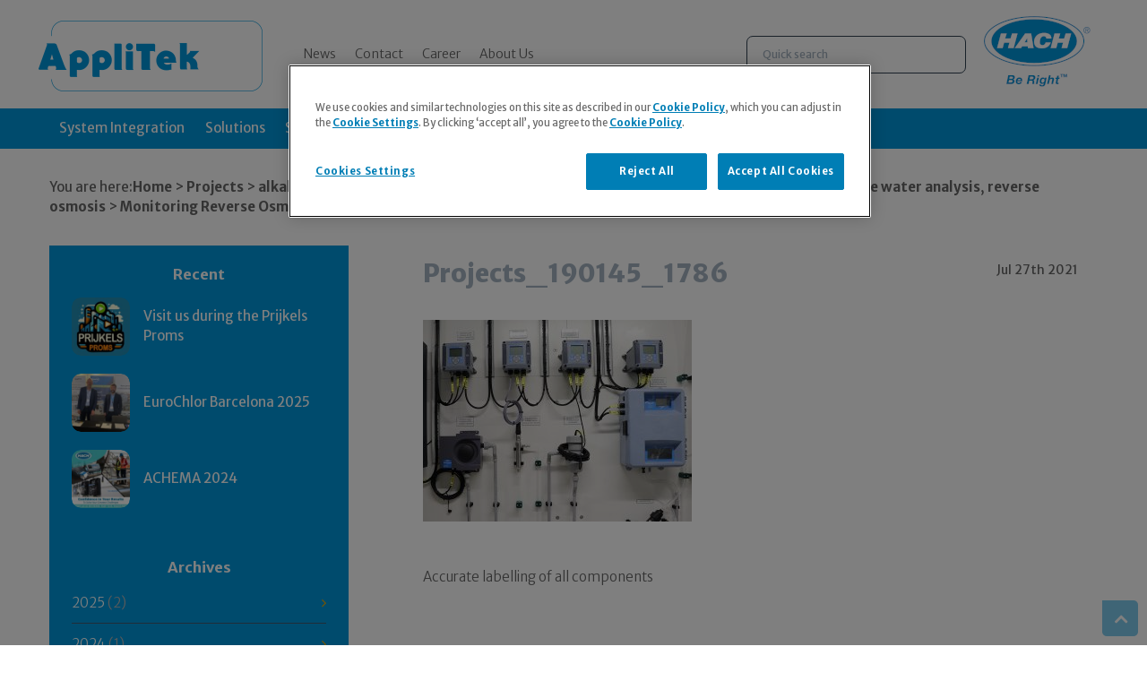

--- FILE ---
content_type: text/html; charset=UTF-8
request_url: https://applitek.com/projects/reverse-osmosis-desalination/attachment/projects_190145_1786
body_size: 15455
content:
<!doctype html>

<!--[if lt IE 7]><html lang="en-US" class="no-js lt-ie9 lt-ie8 lt-ie7"><![endif]-->
<!--[if (IE 7)&!(IEMobile)]><html lang="en-US" class="no-js lt-ie9 lt-ie8"><![endif]-->
<!--[if (IE 8)&!(IEMobile)]><html lang="en-US" class="no-js lt-ie9"><![endif]-->
<!--[if gt IE 8]><!--> <html lang="en-US" class="no-js"><!--<![endif]-->

	<head>
        <!-- Google Tag Manager -->
        <script>(function(w,d,s,l,i){w[l]=w[l]||[];w[l].push({'gtm.start':
        new Date().getTime(),event:'gtm.js'});var f=d.getElementsByTagName(s)[0],
        j=d.createElement(s),dl=l!='dataLayer'?'&l='+l:'';j.async=true;j.src=
        'https://www.googletagmanager.com/gtm.js?id='+i+dl;f.parentNode.insertBefore(j,f);
        })(window,document,'script','dataLayer','GTM-M7JCN73Q');</script>
        <!-- End Google Tag Manager -->
		<meta charset="utf-8">

		<meta http-equiv="X-UA-Compatible" content="IE=edge">

		<title>Projects_190145_1786 - AppliTek</title>

		<meta name="HandheldFriendly" content="True">
		<meta name="MobileOptimized" content="320">
		<meta name="viewport" content="width=device-width, initial-scale=1"/>

		<link rel="apple-touch-icon" href="https://applitek.com/wp-content/themes/applitek/library/images/apple-touch-icon.png">
		<link rel="icon" href="https://applitek.com/wp-content/themes/applitek/favicon.ico">
		<!--[if IE]>
			<link rel="shortcut icon" href="https://applitek.com/wp-content/themes/applitek/favicon.ico">
		<![endif]-->
				<meta name="msapplication-TileColor" content="#f01d4f">
		<meta name="msapplication-TileImage" content="https://applitek.com/wp-content/themes/applitek/library/images/win8-tile-icon.png">
            <meta name="theme-color" content="#121212">

		<link rel="pingback" href="https://applitek.com/xmlrpc.php">

		<meta name='robots' content='index, follow, max-image-preview:large, max-snippet:-1, max-video-preview:-1' />
	<style>img:is([sizes="auto" i], [sizes^="auto," i]) { contain-intrinsic-size: 3000px 1500px }</style>
	
	<!-- This site is optimized with the Yoast SEO plugin v26.8 - https://yoast.com/product/yoast-seo-wordpress/ -->
	<link rel="canonical" href="https://applitek.com/projects/reverse-osmosis-desalination/attachment/projects_190145_1786/" />
	<meta property="og:locale" content="en_US" />
	<meta property="og:type" content="article" />
	<meta property="og:title" content="Projects_190145_1786 - AppliTek" />
	<meta property="og:description" content="Accurate labelling of all components" />
	<meta property="og:url" content="https://applitek.com/projects/reverse-osmosis-desalination/attachment/projects_190145_1786/" />
	<meta property="og:site_name" content="AppliTek" />
	<meta property="article:modified_time" content="2021-07-27T09:46:52+00:00" />
	<meta property="og:image" content="https://applitek.com/projects/reverse-osmosis-desalination/attachment/projects_190145_1786" />
	<meta property="og:image:width" content="1200" />
	<meta property="og:image:height" content="900" />
	<meta property="og:image:type" content="image/jpeg" />
	<meta name="twitter:card" content="summary_large_image" />
	<script type="application/ld+json" class="yoast-schema-graph">{"@context":"https://schema.org","@graph":[{"@type":"WebPage","@id":"https://applitek.com/projects/reverse-osmosis-desalination/attachment/projects_190145_1786/","url":"https://applitek.com/projects/reverse-osmosis-desalination/attachment/projects_190145_1786/","name":"Projects_190145_1786 - AppliTek","isPartOf":{"@id":"https://applitek.com/#website"},"primaryImageOfPage":{"@id":"https://applitek.com/projects/reverse-osmosis-desalination/attachment/projects_190145_1786/#primaryimage"},"image":{"@id":"https://applitek.com/projects/reverse-osmosis-desalination/attachment/projects_190145_1786/#primaryimage"},"thumbnailUrl":"https://applitek.com/wp-content/uploads/2021/07/Projects_190145_1786.jpg","datePublished":"2021-07-27T09:38:38+00:00","dateModified":"2021-07-27T09:46:52+00:00","breadcrumb":{"@id":"https://applitek.com/projects/reverse-osmosis-desalination/attachment/projects_190145_1786/#breadcrumb"},"inLanguage":"en-US","potentialAction":[{"@type":"ReadAction","target":["https://applitek.com/projects/reverse-osmosis-desalination/attachment/projects_190145_1786/"]}]},{"@type":"ImageObject","inLanguage":"en-US","@id":"https://applitek.com/projects/reverse-osmosis-desalination/attachment/projects_190145_1786/#primaryimage","url":"https://applitek.com/wp-content/uploads/2021/07/Projects_190145_1786.jpg","contentUrl":"https://applitek.com/wp-content/uploads/2021/07/Projects_190145_1786.jpg","width":1200,"height":900,"caption":"Accurate labelling of all components"},{"@type":"BreadcrumbList","@id":"https://applitek.com/projects/reverse-osmosis-desalination/attachment/projects_190145_1786/#breadcrumb","itemListElement":[{"@type":"ListItem","position":1,"name":"Home","item":"https://applitek.com/"},{"@type":"ListItem","position":2,"name":"Monitoring Reverse Osmosis in Desalination","item":"https://applitek.com/projects/reverse-osmosis-desalination"},{"@type":"ListItem","position":3,"name":"Projects_190145_1786"}]},{"@type":"WebSite","@id":"https://applitek.com/#website","url":"https://applitek.com/","name":"AppliTek","description":"Process monitoring - Industrial analysis - on-line analysers","potentialAction":[{"@type":"SearchAction","target":{"@type":"EntryPoint","urlTemplate":"https://applitek.com/?s={search_term_string}"},"query-input":{"@type":"PropertyValueSpecification","valueRequired":true,"valueName":"search_term_string"}}],"inLanguage":"en-US"}]}</script>
	<!-- / Yoast SEO plugin. -->


<link rel='dns-prefetch' href='//fonts.googleapis.com' />
<link rel="alternate" type="application/rss+xml" title="AppliTek &raquo; Feed" href="https://applitek.com/feed" />
<link rel="alternate" type="application/rss+xml" title="AppliTek &raquo; Comments Feed" href="https://applitek.com/comments/feed" />
<script type="text/javascript">
/* <![CDATA[ */
window._wpemojiSettings = {"baseUrl":"https:\/\/s.w.org\/images\/core\/emoji\/16.0.1\/72x72\/","ext":".png","svgUrl":"https:\/\/s.w.org\/images\/core\/emoji\/16.0.1\/svg\/","svgExt":".svg","source":{"concatemoji":"https:\/\/applitek.com\/wp-includes\/js\/wp-emoji-release.min.js"}};
/*! This file is auto-generated */
!function(s,n){var o,i,e;function c(e){try{var t={supportTests:e,timestamp:(new Date).valueOf()};sessionStorage.setItem(o,JSON.stringify(t))}catch(e){}}function p(e,t,n){e.clearRect(0,0,e.canvas.width,e.canvas.height),e.fillText(t,0,0);var t=new Uint32Array(e.getImageData(0,0,e.canvas.width,e.canvas.height).data),a=(e.clearRect(0,0,e.canvas.width,e.canvas.height),e.fillText(n,0,0),new Uint32Array(e.getImageData(0,0,e.canvas.width,e.canvas.height).data));return t.every(function(e,t){return e===a[t]})}function u(e,t){e.clearRect(0,0,e.canvas.width,e.canvas.height),e.fillText(t,0,0);for(var n=e.getImageData(16,16,1,1),a=0;a<n.data.length;a++)if(0!==n.data[a])return!1;return!0}function f(e,t,n,a){switch(t){case"flag":return n(e,"\ud83c\udff3\ufe0f\u200d\u26a7\ufe0f","\ud83c\udff3\ufe0f\u200b\u26a7\ufe0f")?!1:!n(e,"\ud83c\udde8\ud83c\uddf6","\ud83c\udde8\u200b\ud83c\uddf6")&&!n(e,"\ud83c\udff4\udb40\udc67\udb40\udc62\udb40\udc65\udb40\udc6e\udb40\udc67\udb40\udc7f","\ud83c\udff4\u200b\udb40\udc67\u200b\udb40\udc62\u200b\udb40\udc65\u200b\udb40\udc6e\u200b\udb40\udc67\u200b\udb40\udc7f");case"emoji":return!a(e,"\ud83e\udedf")}return!1}function g(e,t,n,a){var r="undefined"!=typeof WorkerGlobalScope&&self instanceof WorkerGlobalScope?new OffscreenCanvas(300,150):s.createElement("canvas"),o=r.getContext("2d",{willReadFrequently:!0}),i=(o.textBaseline="top",o.font="600 32px Arial",{});return e.forEach(function(e){i[e]=t(o,e,n,a)}),i}function t(e){var t=s.createElement("script");t.src=e,t.defer=!0,s.head.appendChild(t)}"undefined"!=typeof Promise&&(o="wpEmojiSettingsSupports",i=["flag","emoji"],n.supports={everything:!0,everythingExceptFlag:!0},e=new Promise(function(e){s.addEventListener("DOMContentLoaded",e,{once:!0})}),new Promise(function(t){var n=function(){try{var e=JSON.parse(sessionStorage.getItem(o));if("object"==typeof e&&"number"==typeof e.timestamp&&(new Date).valueOf()<e.timestamp+604800&&"object"==typeof e.supportTests)return e.supportTests}catch(e){}return null}();if(!n){if("undefined"!=typeof Worker&&"undefined"!=typeof OffscreenCanvas&&"undefined"!=typeof URL&&URL.createObjectURL&&"undefined"!=typeof Blob)try{var e="postMessage("+g.toString()+"("+[JSON.stringify(i),f.toString(),p.toString(),u.toString()].join(",")+"));",a=new Blob([e],{type:"text/javascript"}),r=new Worker(URL.createObjectURL(a),{name:"wpTestEmojiSupports"});return void(r.onmessage=function(e){c(n=e.data),r.terminate(),t(n)})}catch(e){}c(n=g(i,f,p,u))}t(n)}).then(function(e){for(var t in e)n.supports[t]=e[t],n.supports.everything=n.supports.everything&&n.supports[t],"flag"!==t&&(n.supports.everythingExceptFlag=n.supports.everythingExceptFlag&&n.supports[t]);n.supports.everythingExceptFlag=n.supports.everythingExceptFlag&&!n.supports.flag,n.DOMReady=!1,n.readyCallback=function(){n.DOMReady=!0}}).then(function(){return e}).then(function(){var e;n.supports.everything||(n.readyCallback(),(e=n.source||{}).concatemoji?t(e.concatemoji):e.wpemoji&&e.twemoji&&(t(e.twemoji),t(e.wpemoji)))}))}((window,document),window._wpemojiSettings);
/* ]]> */
</script>
<style id='wp-emoji-styles-inline-css' type='text/css'>

	img.wp-smiley, img.emoji {
		display: inline !important;
		border: none !important;
		box-shadow: none !important;
		height: 1em !important;
		width: 1em !important;
		margin: 0 0.07em !important;
		vertical-align: -0.1em !important;
		background: none !important;
		padding: 0 !important;
	}
</style>
<link rel='stylesheet' id='wp-block-library-css' href='https://applitek.com/wp-includes/css/dist/block-library/style.min.css' type='text/css' media='all' />
<style id='classic-theme-styles-inline-css' type='text/css'>
/*! This file is auto-generated */
.wp-block-button__link{color:#fff;background-color:#32373c;border-radius:9999px;box-shadow:none;text-decoration:none;padding:calc(.667em + 2px) calc(1.333em + 2px);font-size:1.125em}.wp-block-file__button{background:#32373c;color:#fff;text-decoration:none}
</style>
<style id='global-styles-inline-css' type='text/css'>
:root{--wp--preset--aspect-ratio--square: 1;--wp--preset--aspect-ratio--4-3: 4/3;--wp--preset--aspect-ratio--3-4: 3/4;--wp--preset--aspect-ratio--3-2: 3/2;--wp--preset--aspect-ratio--2-3: 2/3;--wp--preset--aspect-ratio--16-9: 16/9;--wp--preset--aspect-ratio--9-16: 9/16;--wp--preset--color--black: #000000;--wp--preset--color--cyan-bluish-gray: #abb8c3;--wp--preset--color--white: #ffffff;--wp--preset--color--pale-pink: #f78da7;--wp--preset--color--vivid-red: #cf2e2e;--wp--preset--color--luminous-vivid-orange: #ff6900;--wp--preset--color--luminous-vivid-amber: #fcb900;--wp--preset--color--light-green-cyan: #7bdcb5;--wp--preset--color--vivid-green-cyan: #00d084;--wp--preset--color--pale-cyan-blue: #8ed1fc;--wp--preset--color--vivid-cyan-blue: #0693e3;--wp--preset--color--vivid-purple: #9b51e0;--wp--preset--gradient--vivid-cyan-blue-to-vivid-purple: linear-gradient(135deg,rgba(6,147,227,1) 0%,rgb(155,81,224) 100%);--wp--preset--gradient--light-green-cyan-to-vivid-green-cyan: linear-gradient(135deg,rgb(122,220,180) 0%,rgb(0,208,130) 100%);--wp--preset--gradient--luminous-vivid-amber-to-luminous-vivid-orange: linear-gradient(135deg,rgba(252,185,0,1) 0%,rgba(255,105,0,1) 100%);--wp--preset--gradient--luminous-vivid-orange-to-vivid-red: linear-gradient(135deg,rgba(255,105,0,1) 0%,rgb(207,46,46) 100%);--wp--preset--gradient--very-light-gray-to-cyan-bluish-gray: linear-gradient(135deg,rgb(238,238,238) 0%,rgb(169,184,195) 100%);--wp--preset--gradient--cool-to-warm-spectrum: linear-gradient(135deg,rgb(74,234,220) 0%,rgb(151,120,209) 20%,rgb(207,42,186) 40%,rgb(238,44,130) 60%,rgb(251,105,98) 80%,rgb(254,248,76) 100%);--wp--preset--gradient--blush-light-purple: linear-gradient(135deg,rgb(255,206,236) 0%,rgb(152,150,240) 100%);--wp--preset--gradient--blush-bordeaux: linear-gradient(135deg,rgb(254,205,165) 0%,rgb(254,45,45) 50%,rgb(107,0,62) 100%);--wp--preset--gradient--luminous-dusk: linear-gradient(135deg,rgb(255,203,112) 0%,rgb(199,81,192) 50%,rgb(65,88,208) 100%);--wp--preset--gradient--pale-ocean: linear-gradient(135deg,rgb(255,245,203) 0%,rgb(182,227,212) 50%,rgb(51,167,181) 100%);--wp--preset--gradient--electric-grass: linear-gradient(135deg,rgb(202,248,128) 0%,rgb(113,206,126) 100%);--wp--preset--gradient--midnight: linear-gradient(135deg,rgb(2,3,129) 0%,rgb(40,116,252) 100%);--wp--preset--font-size--small: 13px;--wp--preset--font-size--medium: 20px;--wp--preset--font-size--large: 36px;--wp--preset--font-size--x-large: 42px;--wp--preset--spacing--20: 0.44rem;--wp--preset--spacing--30: 0.67rem;--wp--preset--spacing--40: 1rem;--wp--preset--spacing--50: 1.5rem;--wp--preset--spacing--60: 2.25rem;--wp--preset--spacing--70: 3.38rem;--wp--preset--spacing--80: 5.06rem;--wp--preset--shadow--natural: 6px 6px 9px rgba(0, 0, 0, 0.2);--wp--preset--shadow--deep: 12px 12px 50px rgba(0, 0, 0, 0.4);--wp--preset--shadow--sharp: 6px 6px 0px rgba(0, 0, 0, 0.2);--wp--preset--shadow--outlined: 6px 6px 0px -3px rgba(255, 255, 255, 1), 6px 6px rgba(0, 0, 0, 1);--wp--preset--shadow--crisp: 6px 6px 0px rgba(0, 0, 0, 1);}:where(.is-layout-flex){gap: 0.5em;}:where(.is-layout-grid){gap: 0.5em;}body .is-layout-flex{display: flex;}.is-layout-flex{flex-wrap: wrap;align-items: center;}.is-layout-flex > :is(*, div){margin: 0;}body .is-layout-grid{display: grid;}.is-layout-grid > :is(*, div){margin: 0;}:where(.wp-block-columns.is-layout-flex){gap: 2em;}:where(.wp-block-columns.is-layout-grid){gap: 2em;}:where(.wp-block-post-template.is-layout-flex){gap: 1.25em;}:where(.wp-block-post-template.is-layout-grid){gap: 1.25em;}.has-black-color{color: var(--wp--preset--color--black) !important;}.has-cyan-bluish-gray-color{color: var(--wp--preset--color--cyan-bluish-gray) !important;}.has-white-color{color: var(--wp--preset--color--white) !important;}.has-pale-pink-color{color: var(--wp--preset--color--pale-pink) !important;}.has-vivid-red-color{color: var(--wp--preset--color--vivid-red) !important;}.has-luminous-vivid-orange-color{color: var(--wp--preset--color--luminous-vivid-orange) !important;}.has-luminous-vivid-amber-color{color: var(--wp--preset--color--luminous-vivid-amber) !important;}.has-light-green-cyan-color{color: var(--wp--preset--color--light-green-cyan) !important;}.has-vivid-green-cyan-color{color: var(--wp--preset--color--vivid-green-cyan) !important;}.has-pale-cyan-blue-color{color: var(--wp--preset--color--pale-cyan-blue) !important;}.has-vivid-cyan-blue-color{color: var(--wp--preset--color--vivid-cyan-blue) !important;}.has-vivid-purple-color{color: var(--wp--preset--color--vivid-purple) !important;}.has-black-background-color{background-color: var(--wp--preset--color--black) !important;}.has-cyan-bluish-gray-background-color{background-color: var(--wp--preset--color--cyan-bluish-gray) !important;}.has-white-background-color{background-color: var(--wp--preset--color--white) !important;}.has-pale-pink-background-color{background-color: var(--wp--preset--color--pale-pink) !important;}.has-vivid-red-background-color{background-color: var(--wp--preset--color--vivid-red) !important;}.has-luminous-vivid-orange-background-color{background-color: var(--wp--preset--color--luminous-vivid-orange) !important;}.has-luminous-vivid-amber-background-color{background-color: var(--wp--preset--color--luminous-vivid-amber) !important;}.has-light-green-cyan-background-color{background-color: var(--wp--preset--color--light-green-cyan) !important;}.has-vivid-green-cyan-background-color{background-color: var(--wp--preset--color--vivid-green-cyan) !important;}.has-pale-cyan-blue-background-color{background-color: var(--wp--preset--color--pale-cyan-blue) !important;}.has-vivid-cyan-blue-background-color{background-color: var(--wp--preset--color--vivid-cyan-blue) !important;}.has-vivid-purple-background-color{background-color: var(--wp--preset--color--vivid-purple) !important;}.has-black-border-color{border-color: var(--wp--preset--color--black) !important;}.has-cyan-bluish-gray-border-color{border-color: var(--wp--preset--color--cyan-bluish-gray) !important;}.has-white-border-color{border-color: var(--wp--preset--color--white) !important;}.has-pale-pink-border-color{border-color: var(--wp--preset--color--pale-pink) !important;}.has-vivid-red-border-color{border-color: var(--wp--preset--color--vivid-red) !important;}.has-luminous-vivid-orange-border-color{border-color: var(--wp--preset--color--luminous-vivid-orange) !important;}.has-luminous-vivid-amber-border-color{border-color: var(--wp--preset--color--luminous-vivid-amber) !important;}.has-light-green-cyan-border-color{border-color: var(--wp--preset--color--light-green-cyan) !important;}.has-vivid-green-cyan-border-color{border-color: var(--wp--preset--color--vivid-green-cyan) !important;}.has-pale-cyan-blue-border-color{border-color: var(--wp--preset--color--pale-cyan-blue) !important;}.has-vivid-cyan-blue-border-color{border-color: var(--wp--preset--color--vivid-cyan-blue) !important;}.has-vivid-purple-border-color{border-color: var(--wp--preset--color--vivid-purple) !important;}.has-vivid-cyan-blue-to-vivid-purple-gradient-background{background: var(--wp--preset--gradient--vivid-cyan-blue-to-vivid-purple) !important;}.has-light-green-cyan-to-vivid-green-cyan-gradient-background{background: var(--wp--preset--gradient--light-green-cyan-to-vivid-green-cyan) !important;}.has-luminous-vivid-amber-to-luminous-vivid-orange-gradient-background{background: var(--wp--preset--gradient--luminous-vivid-amber-to-luminous-vivid-orange) !important;}.has-luminous-vivid-orange-to-vivid-red-gradient-background{background: var(--wp--preset--gradient--luminous-vivid-orange-to-vivid-red) !important;}.has-very-light-gray-to-cyan-bluish-gray-gradient-background{background: var(--wp--preset--gradient--very-light-gray-to-cyan-bluish-gray) !important;}.has-cool-to-warm-spectrum-gradient-background{background: var(--wp--preset--gradient--cool-to-warm-spectrum) !important;}.has-blush-light-purple-gradient-background{background: var(--wp--preset--gradient--blush-light-purple) !important;}.has-blush-bordeaux-gradient-background{background: var(--wp--preset--gradient--blush-bordeaux) !important;}.has-luminous-dusk-gradient-background{background: var(--wp--preset--gradient--luminous-dusk) !important;}.has-pale-ocean-gradient-background{background: var(--wp--preset--gradient--pale-ocean) !important;}.has-electric-grass-gradient-background{background: var(--wp--preset--gradient--electric-grass) !important;}.has-midnight-gradient-background{background: var(--wp--preset--gradient--midnight) !important;}.has-small-font-size{font-size: var(--wp--preset--font-size--small) !important;}.has-medium-font-size{font-size: var(--wp--preset--font-size--medium) !important;}.has-large-font-size{font-size: var(--wp--preset--font-size--large) !important;}.has-x-large-font-size{font-size: var(--wp--preset--font-size--x-large) !important;}
:where(.wp-block-post-template.is-layout-flex){gap: 1.25em;}:where(.wp-block-post-template.is-layout-grid){gap: 1.25em;}
:where(.wp-block-columns.is-layout-flex){gap: 2em;}:where(.wp-block-columns.is-layout-grid){gap: 2em;}
:root :where(.wp-block-pullquote){font-size: 1.5em;line-height: 1.6;}
</style>
<link rel='stylesheet' id='contact-form-7-css' href='https://applitek.com/wp-content/plugins/contact-form-7/includes/css/styles.css' type='text/css' media='all' />
<link rel='stylesheet' id='wpsl-styles-css' href='https://applitek.com/wp-content/plugins/wp-store-locator/css/styles.min.css' type='text/css' media='all' />
<link rel='stylesheet' id='extra-style-css' href='https://applitek.com/wp-content/themes/applitek/library/css/extra-style.css' type='text/css' media='all' />
<link rel='stylesheet' id='googleFonts-css' href='https://fonts.googleapis.com/css?family=Merriweather+Sans%3A400%2C300%2C700%2C800' type='text/css' media='all' />
<link rel='stylesheet' id='slick-css-css' href='https://applitek.com/wp-content/themes/applitek/library/js/libs/slick/slick.css' type='text/css' media='all' />
<link rel='stylesheet' id='slick-theme-css-css' href='https://applitek.com/wp-content/themes/applitek/library/js/libs/slick/slick-theme.css' type='text/css' media='all' />
<link rel='stylesheet' id='fontawesome-css-css' href='https://applitek.com/wp-content/themes/applitek/library/js/libs/font-awesome/css/font-awesome.min.css' type='text/css' media='all' />
<link rel='stylesheet' id='icheck-css-css' href='https://applitek.com/wp-content/themes/applitek/library/js/libs/icheck/skins/flat/flat.css' type='text/css' media='all' />
<link rel='stylesheet' id='icheck-line-css-css' href='https://applitek.com/wp-content/themes/applitek/library/js/libs/icheck/skins/line/line.css' type='text/css' media='all' />
<link rel='stylesheet' id='select2-css-css' href='https://applitek.com/wp-content/themes/applitek/library/js/libs/select2/css/select2.min.css' type='text/css' media='all' />
<link rel='stylesheet' id='awesomplete-css-css' href='https://applitek.com/wp-content/themes/applitek/library/js/libs/awesomplete/awesomplete.css' type='text/css' media='all' />
<link rel='stylesheet' id='mlpushmenu-css-css' href='https://applitek.com/wp-content/themes/applitek/library/js/libs/mlpushmenu/css/mlpushmenu.css' type='text/css' media='' />
<link rel='stylesheet' id='bones-stylesheet-css' href='https://applitek.com/wp-content/themes/applitek/library/dist/style.min.css' type='text/css' media='all' />
<!--[if lt IE 9]>
<link rel='stylesheet' id='bones-ie-only-css' href='https://applitek.com/wp-content/themes/applitek/library/css/ie.css' type='text/css' media='all' />
<![endif]-->
<script type="text/javascript" src="https://applitek.com/wp-content/themes/applitek/library/js/libs/modernizr.custom.min.js" id="bones-modernizr-js"></script>
<script type="text/javascript" src="https://applitek.com/wp-includes/js/jquery/jquery.min.js" id="jquery-core-js"></script>
<script type="text/javascript" src="https://applitek.com/wp-includes/js/jquery/jquery-migrate.min.js" id="jquery-migrate-js"></script>
<script></script><link rel="https://api.w.org/" href="https://applitek.com/wp-json/" /><link rel="alternate" title="JSON" type="application/json" href="https://applitek.com/wp-json/wp/v2/media/4974" /><link rel='shortlink' href='https://applitek.com/?p=4974' />
<link rel="alternate" title="oEmbed (JSON)" type="application/json+oembed" href="https://applitek.com/wp-json/oembed/1.0/embed?url=https%3A%2F%2Fapplitek.com%2Fprojects%2Freverse-osmosis-desalination%2Fattachment%2Fprojects_190145_1786" />
<link rel="alternate" title="oEmbed (XML)" type="text/xml+oembed" href="https://applitek.com/wp-json/oembed/1.0/embed?url=https%3A%2F%2Fapplitek.com%2Fprojects%2Freverse-osmosis-desalination%2Fattachment%2Fprojects_190145_1786&#038;format=xml" />
<script type="text/javascript">
(function(url){
	if(/(?:Chrome\/26\.0\.1410\.63 Safari\/537\.31|WordfenceTestMonBot)/.test(navigator.userAgent)){ return; }
	var addEvent = function(evt, handler) {
		if (window.addEventListener) {
			document.addEventListener(evt, handler, false);
		} else if (window.attachEvent) {
			document.attachEvent('on' + evt, handler);
		}
	};
	var removeEvent = function(evt, handler) {
		if (window.removeEventListener) {
			document.removeEventListener(evt, handler, false);
		} else if (window.detachEvent) {
			document.detachEvent('on' + evt, handler);
		}
	};
	var evts = 'contextmenu dblclick drag dragend dragenter dragleave dragover dragstart drop keydown keypress keyup mousedown mousemove mouseout mouseover mouseup mousewheel scroll'.split(' ');
	var logHuman = function() {
		if (window.wfLogHumanRan) { return; }
		window.wfLogHumanRan = true;
		var wfscr = document.createElement('script');
		wfscr.type = 'text/javascript';
		wfscr.async = true;
		wfscr.src = url + '&r=' + Math.random();
		(document.getElementsByTagName('head')[0]||document.getElementsByTagName('body')[0]).appendChild(wfscr);
		for (var i = 0; i < evts.length; i++) {
			removeEvent(evts[i], logHuman);
		}
	};
	for (var i = 0; i < evts.length; i++) {
		addEvent(evts[i], logHuman);
	}
})('//applitek.com/?wordfence_lh=1&hid=5DE2592BA256C6D427BCCF90BCDF81DC');
</script><!-- Analytics by WP Statistics - https://wp-statistics.com -->
<meta name="generator" content="Powered by WPBakery Page Builder - drag and drop page builder for WordPress."/>
<noscript><style> .wpb_animate_when_almost_visible { opacity: 1; }</style></noscript>		
        <script src="//app-sj05.marketo.com/js/forms2/js/forms2.min.js"></script>
		
	</head>

	<body class="attachment wp-singular attachment-template-default single single-attachment postid-4974 attachmentid-4974 attachment-jpeg wp-theme-applitek wpb-js-composer js-comp-ver-8.7.2 vc_responsive" itemscope itemtype="http://schema.org/WebPage">
        <!-- Google Tag Manager (noscript) -->
        <noscript><iframe src=https://www.googletagmanager.com/ns.html?id=GTM-M7JCN73Q
        height="0" width="0" style="display:none;visibility:hidden"></iframe></noscript>
        <!-- End Google Tag Manager (noscript) -->

		<div id="container">

			<header class="header" role="banner" itemscope itemtype="http://schema.org/WPHeader">

				<div id="inner-header" class="wrap cf">

					<div id="logo" class="h1" itemscope itemtype="http://schema.org/Organization">
						<a href="https://applitek.com" rel="nofollow">
																															<img src="https://applitek.com/wp-content/uploads/2016/05/logo.png" srcset="https://applitek.com/wp-content/themes/applitek/library/images/retina_logo.png 2x" alt="AppliTek">
													</a>
					</div>

					<nav role="navigation" itemscope itemtype="http://schema.org/SiteNavigationElement">

						<ul id="menu-top-menu" class="nav top-nav cf"><li id="menu-item-5705" class="menu-item menu-item-type-taxonomy menu-item-object-category menu-item-5705"><a href="https://applitek.com/category/news">News</a></li>
<li id="menu-item-5706" class="menu-item menu-item-type-post_type menu-item-object-page menu-item-5706"><a href="https://applitek.com/contact">Contact</a></li>
<li id="menu-item-29" class="menu-item menu-item-type-post_type menu-item-object-page menu-item-29"><a href="https://applitek.com/career">Career</a></li>
<li id="menu-item-2914" class="menu-item menu-item-type-post_type menu-item-object-page menu-item-has-children menu-item-2914"><a href="https://applitek.com/about-us/message-from-the-ceo">About Us</a>
<ul class="sub-menu">
	<li id="menu-item-926" class="menu-item menu-item-type-post_type menu-item-object-page menu-item-926"><a href="https://applitek.com/about-us/message-from-the-ceo">Message from the General Manager</a></li>
	<li id="menu-item-925" class="menu-item menu-item-type-post_type menu-item-object-page menu-item-925"><a href="https://applitek.com/about-us/our-founders">Our founders</a></li>
	<li id="menu-item-924" class="menu-item menu-item-type-post_type menu-item-object-page menu-item-924"><a href="https://applitek.com/about-us/company-policy">Company Policy</a></li>
</ul>
</li>
</ul>
					</nav>

					<div class="mobile-container-wrapper">

                                                    <div id="mobile-menu">
                                <a id="mobile-menu-nav">
                                    <i class="fa fa-bars"></i>
                                </a>

                                <div id="mobile-menu-nav-wrapper">
                                    <ul id="menu-mobile-menu" class="nav mobile-nav cf"><li id="menu-item-2879" class="menu-item menu-item-type-post_type menu-item-object-page menu-item-home menu-item-2879"><a href="https://applitek.com/">Home</a></li>
<li id="menu-item-3651" class="menu-item menu-item-type-post_type menu-item-object-page menu-item-3651"><a href="https://applitek.com/quick-search">Quick search</a></li>
<li id="menu-item-3294" class="menu-item menu-item-type-post_type menu-item-object-page menu-item-3294"><a href="https://applitek.com/search-products">Products &#038; Solutions</a></li>
<li id="menu-item-2880" class="menu-item menu-item-type-post_type menu-item-object-page menu-item-2880"><a href="https://applitek.com/industries">Industries</a></li>
<li id="menu-item-2893" class="menu-item menu-item-type-custom menu-item-object-custom menu-item-2893"><a href="https://applitek.com/services">Services</a></li>
<li id="menu-item-2896" class="menu-item menu-item-type-taxonomy menu-item-object-category menu-item-2896"><a href="https://applitek.com/category/news">News</a></li>
<li id="menu-item-2884" class="menu-item menu-item-type-post_type menu-item-object-page menu-item-2884"><a href="https://applitek.com/system-integration">System Integration</a></li>
<li id="menu-item-2887" class="menu-item menu-item-type-custom menu-item-object-custom menu-item-has-children menu-item-2887"><a href="#">Corporate</a>
<ul class="sub-menu">
	<li id="menu-item-2888" class="menu-item menu-item-type-post_type menu-item-object-page menu-item-2888"><a href="https://applitek.com/about-us/message-from-the-ceo">Message from the General Manager</a></li>
	<li id="menu-item-2889" class="menu-item menu-item-type-post_type menu-item-object-page menu-item-2889"><a href="https://applitek.com/about-us/our-founders">Our founders</a></li>
	<li id="menu-item-2890" class="menu-item menu-item-type-post_type menu-item-object-page menu-item-2890"><a href="https://applitek.com/about-us/company-policy">Company Policy</a></li>
	<li id="menu-item-2891" class="menu-item menu-item-type-post_type menu-item-object-page menu-item-2891"><a href="https://applitek.com/?page_id=126">zz_AppliTek worldwide</a></li>
	<li id="menu-item-2892" class="menu-item menu-item-type-post_type menu-item-object-page menu-item-2892"><a href="https://applitek.com/?page_id=921">zz_References &#038; memberships</a></li>
</ul>
</li>
<li id="menu-item-2886" class="menu-item menu-item-type-custom menu-item-object-custom menu-item-2886"><a href="https://applitek.com/events">Press</a></li>
<li id="menu-item-2897" class="menu-item menu-item-type-custom menu-item-object-custom menu-item-2897"><a href="https://applitek.com/projects">Projects</a></li>
<li id="menu-item-2894" class="menu-item menu-item-type-post_type menu-item-object-page menu-item-2894"><a href="https://applitek.com/career">Career</a></li>
<li id="menu-item-2895" class="menu-item menu-item-type-post_type menu-item-object-page menu-item-2895"><a href="https://applitek.com/contact">Contact</a></li>
</ul>                                </div>
                            </div>

                        
                    </div>
					<!--div class="languages hide_on_mobile">

                        </*?php
                            if ( function_exists( 'icl_get_languages' ) ):

                                $languages = icl_get_languages( 'skip_missing=0' );
                                if ( !empty( $languages ) ):
                                    $lang_array = [];
                                    foreach ( $languages as $l ) {
                                        $lang = '';
                                        if ( !$l['active'] ) $lang .= '<a href="' . $l['url'] . '">';
                                        $lang .= $l['language_code'];
                                        if ( !$l['active'] ) $lang .= '</a>';
                                        $lang_array[] = $lang;
                                    }
                                    $lang_additional = '<a href="' . 'http://www.applitek-china.com/' . '">';
                                    $lang_additional .= '中文';
                                    $lang_additional .= '</a>';
                                    $lang_array[] = $lang_additional;
                                    echo implode( ' | ', $lang_array );https://www.applitek.com/wp-content/uploads/2020/12/hach-logo.png
                                endif;

                            endif;
                        ?*/>

					</div-->
					<div class="search-form-menu hide_on_mobile">
						<form role="search" method="get" id="searchform" class="searchform" action="https://applitek.com/">
    <div style="position:relative;">
        <label for="s" class="screen-reader-text" style="display:none;">Search for:</label>
        <input type="search" id="s" name="s" value="" placeholder="Quick search" />

                    <button type="submit" id="searchsubmit" style="position:absolute;z-index:-1;visibility:hidden;" >></button>
            </div>
</form>					</div>

					<a class="logo-hach" href="https://www.hach.com/" target="_blank">
						<img src="https://www.applitek.com/wp-content/uploads/2020/12/hach-logo.png" alt="hach.com - Logo">
					</a>

				</div>
                <div class="screen-reader-text" itemscope itemtype="https://schema.org/WebPage">
        <p>
            This website for Applitek, a provider of process analyzers, was designed and developed by <a href="https://mokorana.de" target="_blank" rel="noopener author">Digitalbüro Mokorana</a> – with a focus on thoughtful design, modern web technologies, and accessible user experience.
        </p>
    </div>			</header>

            <header class="header sub-header-wrapper" role="banner" itemscope itemtype="http://schema.org/WPHeader">

                <div class="wrap cf">

                    <nav role="navigation" itemscope itemtype="http://schema.org/SiteNavigationElement">

                        <ul id="menu-main-menu" class="nav main-nav cf"><li id="menu-item-5713" class="menu-item menu-item-type-post_type menu-item-object-page menu-item-has-children menu-item-5713"><a href="https://applitek.com/system-integration">System Integration</a>
<ul class="sub-menu">
	<li id="menu-item-5714" class="menu-item menu-item-type-post_type menu-item-object-page menu-item-5714"><a href="https://applitek.com/monitoring-systems">Monitoring systems</a></li>
	<li id="menu-item-5715" class="menu-item menu-item-type-post_type menu-item-object-page menu-item-5715"><a href="https://applitek.com/analyzer-system-integration">Analyzer system integration</a></li>
	<li id="menu-item-5716" class="menu-item menu-item-type-post_type menu-item-object-page menu-item-5716"><a href="https://applitek.com/process-monitoring">Process monitoring</a></li>
	<li id="menu-item-5720" class="menu-item menu-item-type-post_type menu-item-object-page menu-item-5720"><a href="https://applitek.com/system-integration/ex-proof">Ex-proof Design</a></li>
</ul>
</li>
<li id="menu-item-5717" class="menu-item menu-item-type-post_type menu-item-object-page menu-item-5717"><a href="https://applitek.com/products-solutions">Solutions</a></li>
<li id="menu-item-5962" class="menu-item menu-item-type-custom menu-item-object-custom menu-item-5962"><a href="https://applitek.com/services">Services</a></li>
<li id="menu-item-5712" class="menu-item menu-item-type-post_type menu-item-object-page menu-item-5712"><a href="https://applitek.com/industries">Industries</a></li>
</ul>
                    </nav>

                </div>

            </header>

			<div id="content">

                            <div class="breadcrumbs" typeof="BreadcrumbList" vocab="http://schema.org/">
                    <div class="wrap">
                        <span>You are here:</span><span property="itemListElement" typeof="ListItem"><a property="item" typeof="WebPage" title="Go to AppliTek." href="https://applitek.com" class="home"><span property="name">Home</span></a><meta property="position" content="1"></span> &gt; <span property="itemListElement" typeof="ListItem"><a property="item" typeof="WebPage" title="Go to Projects." href="https://applitek.com/projects" class="archive post-projects-archive"><span property="name">Projects</span></a><meta property="position" content="2"></span> &gt; <span property="itemListElement" typeof="ListItem"><a property="item" typeof="WebPage" title="Go to the alkalinity tag archives." href="https://applitek.com/tag/alkalinity?post_type=attachment" class="post_tag"><span property="name">alkalinity</span></a><meta property="position" content="3"></span>, <span property="itemListElement" typeof="ListItem"><a property="item" typeof="WebPage" title="Go to the biofouling tag archives." href="https://applitek.com/tag/biofouling?post_type=attachment" class="post_tag"><span property="name">biofouling</span></a><meta property="position" content="3"></span>, <span property="itemListElement" typeof="ListItem"><a property="item" typeof="WebPage" title="Go to the chlorine tag archives." href="https://applitek.com/tag/chlorine?post_type=attachment" class="post_tag"><span property="name">chlorine</span></a><meta property="position" content="3"></span>, <span property="itemListElement" typeof="ListItem"><a property="item" typeof="WebPage" title="Go to the desalination analyzers tag archives." href="https://applitek.com/tag/desalination-analyzers?post_type=attachment" class="post_tag"><span property="name">desalination analyzers</span></a><meta property="position" content="3"></span>, <span property="itemListElement" typeof="ListItem"><a property="item" typeof="WebPage" title="Go to the drinking water tag archives." href="https://applitek.com/tag/drinking-water?post_type=attachment" class="post_tag"><span property="name">drinking water</span></a><meta property="position" content="3"></span>, <span property="itemListElement" typeof="ListItem"><a property="item" typeof="WebPage" title="Go to the hardness tag archives." href="https://applitek.com/tag/hardness?post_type=attachment" class="post_tag"><span property="name">hardness</span></a><meta property="position" content="3"></span>, <span property="itemListElement" typeof="ListItem"><a property="item" typeof="WebPage" title="Go to the real-time water analysis tag archives." href="https://applitek.com/tag/real-time-water-analysis?post_type=attachment" class="post_tag"><span property="name">real-time water analysis</span></a><meta property="position" content="3"></span>, <span property="itemListElement" typeof="ListItem"><a property="item" typeof="WebPage" title="Go to the reverse osmosis tag archives." href="https://applitek.com/tag/reverse-osmosis?post_type=attachment" class="post_tag"><span property="name">reverse osmosis</span></a><meta property="position" content="3"></span> &gt; <span property="itemListElement" typeof="ListItem"><a property="item" typeof="WebPage" title="Go to Monitoring Reverse Osmosis in Desalination." href="https://applitek.com/projects/reverse-osmosis-desalination" class="post post-projects"><span property="name">Monitoring Reverse Osmosis in Desalination</span></a><meta property="position" content="4"></span> &gt; <span property="itemListElement" typeof="ListItem"><span property="name">Projects_190145_1786</span><meta property="position" content="5"></span>                    </div>
                </div>
            
				<div id="inner-content" class="wrap cf">

					<main id="main" class="m-all t-2of3 d-5of7 cf" role="main" itemscope itemprop="mainContentOfPage" itemtype="http://schema.org/Blog">

						
							  <article id="post-4974" class="cf post-4974 attachment type-attachment status-inherit hentry attachment_category-news" role="article" itemscope itemprop="blogPost" itemtype="http://schema.org/BlogPosting">

    <h1 class="entry-title single-title" itemprop="headline" rel="bookmark">
        <span class="entry-title-title">Projects_190145_1786</span>
                    <span class="entry-post-date">
                Jul 27th 2021            </span>
            </h1>

    
    <section class="entry-content cf" itemprop="articleBody">
        <p class="attachment"><a href='https://applitek.com/wp-content/uploads/2021/07/Projects_190145_1786.jpg'><img fetchpriority="high" decoding="async" width="300" height="225" src="https://applitek.com/wp-content/uploads/2021/07/Projects_190145_1786-300x225.jpg" class="attachment-medium size-medium" alt="Ultraturb Sea Water, SC2000 controllers with probes, CL17" srcset="https://applitek.com/wp-content/uploads/2021/07/Projects_190145_1786-300x225.jpg 300w, https://applitek.com/wp-content/uploads/2021/07/Projects_190145_1786-1024x768.jpg 1024w, https://applitek.com/wp-content/uploads/2021/07/Projects_190145_1786-768x576.jpg 768w, https://applitek.com/wp-content/uploads/2021/07/Projects_190145_1786.jpg 1200w" sizes="(max-width: 300px) 100vw, 300px" /></a></p>
<p>Accurate labelling of all components</p>
    </section> 
    
  </article> 
						
						
					</main>

									<div id="sidebar1" class="sidebar m-all t-1of3 d-2of7 last-col cf" role="complementary">

					
						<div id="applitek_recent_news-2" class="widget widget_applitek_recent_news"><h4 class="widgettitle">Recent</h4>                <div class="nieuwsitem">
                    <div class="nieuws-thumb">
                        <a href="https://applitek.com/news/visit-us-during-the-prijkels-proms">
                            <img src="https://applitek.com/wp-content/uploads/2025/05/PrijkelsProms-150x150.jpg" alt="Visit us during the Prijkels Proms">
                        </a>
                    </div><div class="nieuws-content">
                        <p>
                            <a href="https://applitek.com/news/visit-us-during-the-prijkels-proms">
                                Visit us during the Prijkels Proms                                                            </a>
                        </p>
                    </div>
                </div>
                                <div class="nieuwsitem">
                    <div class="nieuws-thumb">
                        <a href="https://applitek.com/news/eurochlor-2025">
                            <img src="https://applitek.com/wp-content/uploads/2025/05/EuroChlor_Barcelona_5_Borja-Filip-e1747637629375-150x150.jpg" alt="EuroChlor Barcelona 2025">
                        </a>
                    </div><div class="nieuws-content">
                        <p>
                            <a href="https://applitek.com/news/eurochlor-2025">
                                EuroChlor Barcelona 2025                                                            </a>
                        </p>
                    </div>
                </div>
                                <div class="nieuwsitem">
                    <div class="nieuws-thumb">
                        <a href="https://applitek.com/news/achema-2024">
                            <img src="https://applitek.com/wp-content/uploads/2024/05/ACHEMA_Hach-Portfolio_1080x1080px-150x150.jpg" alt="ACHEMA 2024">
                        </a>
                    </div><div class="nieuws-content">
                        <p>
                            <a href="https://applitek.com/news/achema-2024">
                                ACHEMA 2024                                                            </a>
                        </p>
                    </div>
                </div>
                </div><div id="archives-2" class="widget widget_archive"><h4 class="widgettitle">Archives</h4>
			<ul>
					<li><a href='https://applitek.com/2025'>2025</a>&nbsp;(2)</li>
	<li><a href='https://applitek.com/2024'>2024</a>&nbsp;(1)</li>
	<li><a href='https://applitek.com/2023'>2023</a>&nbsp;(4)</li>
	<li><a href='https://applitek.com/2022'>2022</a>&nbsp;(9)</li>
	<li><a href='https://applitek.com/2021'>2021</a>&nbsp;(9)</li>
	<li><a href='https://applitek.com/2020'>2020</a>&nbsp;(2)</li>
	<li><a href='https://applitek.com/2019'>2019</a>&nbsp;(1)</li>
	<li><a href='https://applitek.com/2018'>2018</a>&nbsp;(4)</li>
	<li><a href='https://applitek.com/2017'>2017</a>&nbsp;(4)</li>
	<li><a href='https://applitek.com/2016'>2016</a>&nbsp;(2)</li>
	<li><a href='https://applitek.com/2015'>2015</a>&nbsp;(1)</li>
			</ul>

			</div><div id="applitek_expert_team-2" class="widget widget_applitek_expert_team"><h4 class="widgettitle">Expert support team</h4>        <p>
            Call us for immediate response        </p>
        <span>
            +32 (0) 9 386 34 02        </span>
                    <a href="https://applitek.com/contact" class="link-bg">
                Contact us<i class="fa fa-angle-right"></i>
            </a>
                </div><div id="text-2" class="widget widget_text">			<div class="textwidget"></div>
		</div>
					
				</div>

				</div>

                <footer class="general-footer">
                <div class="vc_row wpb_row vc_row-fluid hide_on_mobile">
        <div class="wpb_column vc_column_container vc_col-sm-12">
            <div class="vc_column-inner">
                <div class="wpb_wrapper">
                    <div class="wpb_text_column wpb_content_element">
                        <div class="wpb_wrapper">
                            <h1>Masters in Analytical Technology.</h1>
<p>Let&#8217;s work out your application in liquid and gas analysis.</p>
                        </div>
                    </div>
                </div>
            </div>
        </div>
    </div>
    </footer>

			</div>

			<footer class="footer" role="contentinfo" itemscope itemtype="http://schema.org/WPFooter">

				<div id="inner-footer" class="wrap cf">

                    <div class="col col-4 hide_on_mobile">

    <div class="info-about-text-widget">
        <h1>Masters in Analytical Technology.</h1>
<p>AppliTek and Hach are specialist manufacturers of online, automatic analyzers and monitoring systems used in a myriad of environmental and industrial applications. Every day companies and authorities rely on our online analyzer systems to monitor and control their assets and operations, in order to achieve compliance, to increase efficiency, to reduce costs and to enhance safety.</p>
    </div>

    <div class="info-certificates-widget">

        <div class="certificate">
            <!-- <img src="https://applitek.com/wp-content/themes/applitek/library/images/cert1-blue.png" alt="ISO 45001"> -->
            <span>
                ISO 45001            </span>
        </div>

        <div class="certificate">
            <!-- <img src="https://applitek.com/wp-content/themes/applitek/library/images/cert2-blue.png" alt="ISO 9001"> -->
            <span>
                ISO 9001 certified            </span>
        </div>

    </div>

</div><div class="col col-8">

    <div class="col col-8">

        <div class="contact-information-widget">
            <h4 class="hide_on_mobile">
                Contact information            </h4>
            <h4 class="show_on_mobile">
                Inquiries & Contact            </h4>
            <div class="hide_on_mobile">
                <p>Inquiries? Contact us.</p>
            </div>
                            <a href="https://applitek.com/contact" class="link-bg">
                    Contact us                </a>
                    </div>

        <div class="location-info-widget">
            <h4 class="hide_on_mobile">AppliTek NV</h4>
            <span class="address hide_on_mobile">
                <i class="fa fa-map-marker"></i> Venecoweg 19, B-9810 Nazareth, Belgium            </span>
            <span class="telephone">
                <i class="fa fa-phone"></i> +32 (0) 9 386 34 02            </span>
            <span class="faxnumber">
                <i class="fa fa-fax"></i>             </span>
                                </div>

    </div><div class="col col-4 hide_on_mobile">

        <h4>
            Additional information        </h4>

        <div class="additional-information-menu-widget">
            <ul id="menu-landingspaginas" class="menu"><li id="menu-item-3887" class="menu-item menu-item-type-post_type menu-item-object-page menu-item-3887"><a href="https://applitek.com/analyzer-system-integration">Analyzer system integration</a></li>
<li id="menu-item-3890" class="menu-item menu-item-type-post_type menu-item-object-page menu-item-3890"><a href="https://applitek.com/process-monitoring">Process monitoring</a></li>
<li id="menu-item-3891" class="menu-item menu-item-type-post_type menu-item-object-page menu-item-3891"><a href="https://applitek.com/monitoring-systems">Monitoring systems</a></li>
<li id="menu-item-3888" class="menu-item menu-item-type-post_type menu-item-object-page menu-item-3888"><a href="https://applitek.com/water-quality-analysis">Water quality analysis</a></li>
<li id="menu-item-3889" class="menu-item menu-item-type-post_type menu-item-object-page menu-item-3889"><a href="https://applitek.com/filtration-systems">Filtration systems</a></li>
<li id="menu-item-3886" class="menu-item menu-item-type-post_type menu-item-object-page menu-item-3886"><a href="https://applitek.com/microbiological-monitoring">Microbiological monitoring</a></li>
</ul>        </div>

    </div>

    <div class="tags-cloud-widget">

        <h4>
            Popular terms        </h4>
        <div class="tags">
            <a href="https://applitek.com/tag/alkalinity" class="tag-cloud-link tag-link-253 tag-link-position-1" style="font-size: 15.212121212121px;" aria-label="alkalinity (7 items)">alkalinity</a>
<a href="https://applitek.com/tag/analyzer" class="tag-cloud-link tag-link-19 tag-link-position-2" style="font-size: 18px;" aria-label="analyzer (38 items)">analyzer</a>
<a href="https://applitek.com/tag/chlorine" class="tag-cloud-link tag-link-258 tag-link-position-3" style="font-size: 16.222222222222px;" aria-label="chlorine (13 items)">chlorine</a>
<a href="https://applitek.com/tag/corrosion" class="tag-cloud-link tag-link-353 tag-link-position-4" style="font-size: 14.727272727273px;" aria-label="corrosion (5 items)">corrosion</a>
<a href="https://applitek.com/tag/drinking-water" class="tag-cloud-link tag-link-271 tag-link-position-5" style="font-size: 15.010101010101px;" aria-label="drinking water (6 items)">drinking water</a>
<a href="https://applitek.com/tag/ethylene-dichloride" class="tag-cloud-link tag-link-354 tag-link-position-6" style="font-size: 16.424242424242px;" aria-label="ethylene dichloride (15 items)">ethylene dichloride</a>
<a href="https://applitek.com/tag/filtration" class="tag-cloud-link tag-link-314 tag-link-position-7" style="font-size: 14.727272727273px;" aria-label="filtration (5 items)">filtration</a>
<a href="https://applitek.com/tag/filtration-systems" class="tag-cloud-link tag-link-392 tag-link-position-8" style="font-size: 15.010101010101px;" aria-label="filtration systems (6 items)">filtration systems</a>
<a href="https://applitek.com/tag/gas-analyser" class="tag-cloud-link tag-link-393 tag-link-position-9" style="font-size: 14.727272727273px;" aria-label="gas analyser (5 items)">gas analyser</a>
<a href="https://applitek.com/tag/hardness" class="tag-cloud-link tag-link-685 tag-link-position-10" style="font-size: 15.010101010101px;" aria-label="hardness (6 items)">hardness</a>
<a href="https://applitek.com/tag/hydrochloric-acid" class="tag-cloud-link tag-link-261 tag-link-position-11" style="font-size: 15.414141414141px;" aria-label="hydrochloric acid (8 items)">hydrochloric acid</a>
<a href="https://applitek.com/tag/hydrogen" class="tag-cloud-link tag-link-282 tag-link-position-12" style="font-size: 15.212121212121px;" aria-label="hydrogen (7 items)">hydrogen</a>
<a href="https://applitek.com/tag/monitoring-systems" class="tag-cloud-link tag-link-388 tag-link-position-13" style="font-size: 16.828282828283px;" aria-label="monitoring systems (19 items)">monitoring systems</a>
<a href="https://applitek.com/tag/oxygen" class="tag-cloud-link tag-link-330 tag-link-position-14" style="font-size: 15.212121212121px;" aria-label="oxygen (7 items)">oxygen</a>
<a href="https://applitek.com/tag/phosphorus" class="tag-cloud-link tag-link-360 tag-link-position-15" style="font-size: 14px;" aria-label="phosphorus (3 items)">phosphorus</a>
<a href="https://applitek.com/tag/process-analyzers" class="tag-cloud-link tag-link-548 tag-link-position-16" style="font-size: 14.40404040404px;" aria-label="process analyzers (4 items)">process analyzers</a>
<a href="https://applitek.com/tag/process-control" class="tag-cloud-link tag-link-260 tag-link-position-17" style="font-size: 17.959595959596px;" aria-label="process control (37 items)">process control</a>
<a href="https://applitek.com/tag/process-monitoring" class="tag-cloud-link tag-link-387 tag-link-position-18" style="font-size: 16.828282828283px;" aria-label="process monitoring (19 items)">process monitoring</a>
<a href="https://applitek.com/tag/quality-control" class="tag-cloud-link tag-link-356 tag-link-position-19" style="font-size: 14.40404040404px;" aria-label="quality control (4 items)">quality control</a>
<a href="https://applitek.com/tag/self-cleaning" class="tag-cloud-link tag-link-316 tag-link-position-20" style="font-size: 14.40404040404px;" aria-label="self cleaning (4 items)">self cleaning</a>
<a href="https://applitek.com/tag/toxicity" class="tag-cloud-link tag-link-311 tag-link-position-21" style="font-size: 14.40404040404px;" aria-label="toxicity (4 items)">toxicity</a>
<a href="https://applitek.com/tag/waste-water" class="tag-cloud-link tag-link-272 tag-link-position-22" style="font-size: 16.343434343434px;" aria-label="wastewater (14 items)">wastewater</a>
<a href="https://applitek.com/tag/water" class="tag-cloud-link tag-link-264 tag-link-position-23" style="font-size: 15.777777777778px;" aria-label="water (10 items)">water</a>
<a href="https://applitek.com/tag/water-analysis" class="tag-cloud-link tag-link-389 tag-link-position-24" style="font-size: 16.666666666667px;" aria-label="water analysis (17 items)">water analysis</a>
<a href="https://applitek.com/tag/water-analyzer" class="tag-cloud-link tag-link-268 tag-link-position-25" style="font-size: 15.010101010101px;" aria-label="water analyzer (6 items)">water analyzer</a>        </div>

    </div>

    <div class="info-certificates-widget show_on_mobile">

        <h4>
            Certified by        </h4>

        <div class="certificate">
            <img src="https://applitek.com/wp-content/themes/applitek/library/images/cert1-blue.png" alt="VCA - HSE">
            <span>
                VCA - HSE            </span>
        </div><div class="certificate">
            <img src="https://applitek.com/wp-content/themes/applitek/library/images/cert2-blue.png" alt="ISO 9001">
            <span>
                ISO 9001            </span>
        </div>

    </div>

</div>

<div class="social-widget hide_on_mobile">

        
        <div class="social-icon">
                <a href="https://www.linkedin.com/company/hachapplitek" target="_blank">
                    <span>
                        Connect                    </span>
                    <i class="fa fa-angle-right"></i>
                    <i class="fa fa-linkedin-square"></i>
                </a>
            </div>
    </div>

				</div>

			</footer>

            <div class="source-org copyright">
                <div class="wrap">
                    <div class="col col-6">&copy; 2026, AppliTek -
                        <ul id="menu-footer-copyright-menu" class="menu"><li id="menu-item-99" class="menu-item menu-item-type-post_type menu-item-object-page menu-item-99"><a href="https://applitek.com/sales-conditions">Terms &#038; Conditions</a></li>
<li id="menu-item-5889" class="menu-item menu-item-type-post_type menu-item-object-page menu-item-5889"><a href="https://applitek.com/privacy-policy">Privacy Policy</a></li>
<li id="menu-item-5891" class="menu-item menu-item-type-post_type menu-item-object-page menu-item-5891"><a href="https://applitek.com/cookie-policy">Cookie Policy</a></li>
<li id="menu-item-5890" class="menu-item menu-item-type-post_type menu-item-object-page menu-item-5890"><a href="https://applitek.com/california-consumer-rights-notice">California Consumer Rights Notice</a></li>
</ul>						<span> - </span>
						<!-- OneTrust Cookies Settings Link start -->
							<a href = "#" class="ot-sdk-show-settings">Cookie Settings</a>
-             			<!-- OneTrust Cookies Settings Link end -->
                    </div><div class="col col-6">
                        <!-- Design and development by <a href="https://www.digitaldudes.be" target="_blank">Digital Dudes</a> -->
                    </div>
                </div>
            </div>

                            <div id="toTop">
                    <a href="#">
                        <i class="fa fa-angle-up"></i>
                    </a>
                </div>
            
		</div>

		<script type="speculationrules">
{"prefetch":[{"source":"document","where":{"and":[{"href_matches":"\/*"},{"not":{"href_matches":["\/wp-*.php","\/wp-admin\/*","\/wp-content\/uploads\/*","\/wp-content\/*","\/wp-content\/plugins\/*","\/wp-content\/themes\/applitek\/*","\/*\\?(.+)"]}},{"not":{"selector_matches":"a[rel~=\"nofollow\"]"}},{"not":{"selector_matches":".no-prefetch, .no-prefetch a"}}]},"eagerness":"conservative"}]}
</script>
		<div class='asp_hidden_data' id="asp_hidden_data" style="display: none !important;">
			<svg style="position:absolute" height="0" width="0">
				<filter id="aspblur">
					<feGaussianBlur in="SourceGraphic" stdDeviation="4"/>
				</filter>
			</svg>
			<svg style="position:absolute" height="0" width="0">
				<filter id="no_aspblur"></filter>
			</svg>
		</div>
							<div id="asp-statistics" data-statistics-id="0" style="display:none;"></div>
					<script type="text/javascript" src="https://applitek.com/wp-includes/js/dist/hooks.min.js" id="wp-hooks-js"></script>
<script type="text/javascript" src="https://applitek.com/wp-includes/js/dist/i18n.min.js" id="wp-i18n-js"></script>
<script type="text/javascript" id="wp-i18n-js-after">
/* <![CDATA[ */
wp.i18n.setLocaleData( { 'text direction\u0004ltr': [ 'ltr' ] } );
/* ]]> */
</script>
<script type="text/javascript" src="https://applitek.com/wp-content/plugins/contact-form-7/includes/swv/js/index.js" id="swv-js"></script>
<script type="text/javascript" id="contact-form-7-js-before">
/* <![CDATA[ */
var wpcf7 = {
    "api": {
        "root": "https:\/\/applitek.com\/wp-json\/",
        "namespace": "contact-form-7\/v1"
    }
};
/* ]]> */
</script>
<script type="text/javascript" src="https://applitek.com/wp-content/plugins/contact-form-7/includes/js/index.js" id="contact-form-7-js"></script>
<script type="text/javascript" id="wp-statistics-tracker-js-extra">
/* <![CDATA[ */
var WP_Statistics_Tracker_Object = {"requestUrl":"https:\/\/applitek.com\/wp-json\/wp-statistics\/v2","ajaxUrl":"https:\/\/applitek.com\/wp-admin\/admin-ajax.php","hitParams":{"wp_statistics_hit":1,"source_type":"post_type_attachment","source_id":4974,"search_query":"","signature":"23f33de1a7b12b37243ef66468d26056","endpoint":"hit"},"option":{"dntEnabled":"","bypassAdBlockers":"","consentIntegration":{"name":null,"status":[]},"isPreview":false,"userOnline":false,"trackAnonymously":false,"isWpConsentApiActive":false,"consentLevel":""},"isLegacyEventLoaded":"","customEventAjaxUrl":"https:\/\/applitek.com\/wp-admin\/admin-ajax.php?action=wp_statistics_custom_event&nonce=f779f27114","onlineParams":{"wp_statistics_hit":1,"source_type":"post_type_attachment","source_id":4974,"search_query":"","signature":"23f33de1a7b12b37243ef66468d26056","action":"wp_statistics_online_check"},"jsCheckTime":"60000"};
/* ]]> */
</script>
<script type="text/javascript" src="https://applitek.com/wp-content/plugins/wp-statistics/assets/js/tracker.js" id="wp-statistics-tracker-js"></script>
<script type="text/javascript" src="https://applitek.com/wp-includes/js/jquery/ui/core.min.js" id="jquery-ui-core-js"></script>
<script type="text/javascript" src="https://applitek.com/wp-includes/js/jquery/ui/tabs.min.js" id="jquery-ui-tabs-js"></script>
<script type="text/javascript" src="https://applitek.com/wp-content/themes/applitek/library/js/libs/slick/slick.min.js" id="slick-js-js"></script>
<script type="text/javascript" src="https://applitek.com/wp-content/themes/applitek/library/js/libs/icheck/icheck.min.js" id="icheck-js-js"></script>
<script type="text/javascript" src="https://applitek.com/wp-content/themes/applitek/library/js/libs/select2/js/select2.min.js" id="select2-js-js"></script>
<script type="text/javascript" src="https://applitek.com/wp-content/themes/applitek/library/js/libs/jquery-leanmodal/jquery.leanModal.js" id="leanmodal-js-js"></script>
<script type="text/javascript" src="https://applitek.com/wp-content/themes/applitek/library/js/libs/placeholders/placeholders.jquery.min.js" id="placeholders-js-js"></script>
<script type="text/javascript" src="https://applitek.com/wp-content/themes/applitek/library/js/libs/mlpushmenu/js/mlpushmenu.js" id="mlpushmenu-js-js"></script>
<script type="text/javascript" src="https://applitek.com/wp-content/themes/applitek/library/js/app.js" id="bones-js-js"></script>
<script type="text/javascript" src="https://applitek.com/wp-content/themes/applitek/library/js/libs/awesomplete/awesomplete.min.js" id="awesomplete-js-js"></script>
<script type="text/javascript" id="megamenu-js-js-extra">
/* <![CDATA[ */
var myAjax = {"ajaxurl":"https:\/\/applitek.com\/wp-admin\/admin-ajax.php"};
/* ]]> */
</script>
<script type="text/javascript" src="https://applitek.com/wp-content/themes/applitek/library/js/megamenu.js" id="megamenu-js-js"></script>
<script type="text/javascript" src="https://applitek.com/wp-content/themes/applitek/library/js/product.js" id="product-js-js"></script>
<script></script>		
	</body>

</html> <!-- end of site. what a ride! -->


--- FILE ---
content_type: text/css
request_url: https://applitek.com/wp-content/themes/applitek/library/css/extra-style.css
body_size: 409
content:
#product-contact .wpcf7-form>p{font-weight: normal !important;}

html #product-contact,
html #lean_overlay {
    height: 100%;
}
html #product-contact{
  height:80%;
  max-width:527px;
  overflow-y: scroll;
  top: 0; left: 0; right: 0; bottom: 0;
}

html #product-contact form p{
  /*display: inline-block;*/
  float: left;
  width:50%;
  margin:0;
  padding-right: 10px;
}
html #product-contact form p:nth-child(odd){padding-right:0;}
html #product-contact form p.fullwidth{width:100%;margin:0 0 15px 0;padding:0;font-size:0.9em;}


--- FILE ---
content_type: text/css
request_url: https://applitek.com/wp-content/themes/applitek/library/js/libs/icheck/skins/line/line.css
body_size: 590
content:
/* iCheck plugin Line skin, black
----------------------------------- */
.icheckbox_line,
.iradio_line {
    position: relative;
    display: block;
    margin: 0;
    padding: 5px 15px 5px 15px;
    font-size: 13px;
    line-height: 17px;
    color: #324353;
    background: #fff;
    border-color: #b2bec9;
    border: 1px solid;
    -webkit-border-radius: 7px;
    -moz-border-radius: 7px;
    border-radius: 7px;
    cursor: pointer;
    -webkit-transition: 0.3s;
    -moz-transition: 0.3s;
    -ms-transition: 0.3s;
    -o-transition: 0.3s;
    transition: 0.3s;
}
    .icheckbox_line .icheck_line-icon,
    .iradio_line .icheck_line-icon {
        position: absolute;
        top: 50%;
        left: 13px;
        width: 13px;
        height: 11px;
        margin: -5px 0 0 0;
        padding: 0;
        overflow: hidden;
        /*background: url(line.png) no-repeat;*/
        border: none;
    }
    .icheckbox_line.hover,
    .icheckbox_line.checked.hover,
    .iradio_line.hover {
        background: #324353;
        border-color: #324353;
        color: #fff;
    }
    .icheckbox_line.checked,
    .iradio_line.checked {
        background: #324353;
        border-color: #324353;
        color: #fff;
    }
        .icheckbox_line.checked .icheck_line-icon,
        .iradio_line.checked .icheck_line-icon {
            background-position: -15px 0;
        }
    .icheckbox_line.disabled,
    .iradio_line.disabled {
        background: #ccc;
        cursor: default;
    }
        .icheckbox_line.disabled .icheck_line-icon,
        .iradio_line.disabled .icheck_line-icon {
            background-position: -30px 0;
        }
    .icheckbox_line.checked.disabled,
    .iradio_line.checked.disabled {
        background: #ccc;
    }
        .icheckbox_line.checked.disabled .icheck_line-icon,
        .iradio_line.checked.disabled .icheck_line-icon {
            background-position: -45px 0;
        }

/* HiDPI support */
@media (-o-min-device-pixel-ratio: 5/4), (-webkit-min-device-pixel-ratio: 1.25), (min-resolution: 120dpi) {
    .icheckbox_line .icheck_line-icon,
    .iradio_line .icheck_line-icon {
        /*background-image: url(line@2x.png);*/
        -webkit-background-size: 60px 13px;
        background-size: 60px 13px;
    }
}

--- FILE ---
content_type: text/css
request_url: https://applitek.com/wp-content/themes/applitek/library/dist/style.min.css
body_size: 28218
content:
/**
 * @Author: Stefan Koch &#60;stefan.koch@mokorana.de&#62;
 * @Date:   2022-11-10 23:56:22
 * @Last Modified by:   Stefan Koch <stefan.koch@mokorana.de>
 * @Last Modified time: 2022-11-17 14:45:55
 */
/*! Made with Bones: http://themble.com/bones :) */article,aside,details,figcaption,figure,footer,header,hgroup,main,nav,section,summary{display:block}audio,canvas,video{display:inline-block}audio:not([controls]){display:none;height:0}[hidden],template{display:none}html{font-family:sans-serif;-ms-text-size-adjust:100%;-webkit-text-size-adjust:100%}body{margin:0}a{background:transparent}a:focus{outline:thin dotted}a:active,a:hover{outline:0}h1{font-size:2em;margin:0.67em 0}abbr[title]{border-bottom:1px dotted}b,strong,.strong{font-weight:bold}dfn,em,.em{font-style:italic}hr{-moz-box-sizing:content-box;box-sizing:content-box;height:0}p{-webkit-hyphens:auto;-epub-hyphens:auto;-moz-hyphens:auto;hyphens:auto}pre{margin:0}code,kbd,pre,samp{font-family:monospace, serif;font-size:1em}pre{white-space:pre-wrap}q{quotes:"\201C" "\201D" "\2018" "\2019"}q:before,q:after{content:'';content:none}small,.small{font-size:75%}sub,sup{font-size:75%;line-height:0;position:relative;vertical-align:baseline}sup{top:-0.5em}sub{bottom:-0.25em}dl,menu,ol,ul{margin:1em 0}dd{margin:0}menu{padding:0 0 0 40px}ol,ul{padding:0;list-style-type:none}nav ul,nav ol{list-style:none;list-style-image:none}img{border:0}svg:not(:root){overflow:hidden}figure{margin:0}fieldset{border:1px solid #c0c0c0;margin:0 2px;padding:0.35em 0.625em 0.75em}legend{border:0;padding:0}button,input,select,textarea{font-family:inherit;font-size:100%;margin:0}button,input{line-height:normal}button,select{text-transform:none}button,html input[type="button"],input[type="reset"],input[type="submit"]{-webkit-appearance:button;cursor:pointer}button[disabled],html input[disabled]{cursor:default}input[type="checkbox"],input[type="radio"]{box-sizing:border-box;padding:0}input[type="search"]{-webkit-appearance:textfield;-moz-box-sizing:content-box;-webkit-box-sizing:content-box;box-sizing:content-box}input[type="search"]::-webkit-search-cancel-button,input[type="search"]::-webkit-search-decoration{-webkit-appearance:none}button::-moz-focus-inner,input::-moz-focus-inner{border:0;padding:0}textarea{overflow:auto;vertical-align:top}table{border-collapse:collapse;border-spacing:0}*{-webkit-box-sizing:border-box;-moz-box-sizing:border-box;box-sizing:border-box}.image-replacement,.ir{text-indent:100%;white-space:nowrap;overflow:hidden}.clearfix,.cf{zoom:1}.clearfix:before,.clearfix:after,.cf:before,.cf:after{content:"";display:table}.clearfix:after,.cf:after{clear:both}span.amp{font-family:Baskerville,'Goudy Old Style',Palatino,'Book Antiqua',serif !important;font-style:italic}@font-face{font-family:'Cam';src:url("../fonts/cambria-bold.eot");src:url("../fonts/cambria-bold.eot?#iefix") format("embedded-opentype"),url("../fonts/cambria-bold.woff") format("woff"),url("../fonts/cambria-bold.ttf") format("truetype"),url("../fonts/cambria-bold.svg#cambria") format("svg");font-weight:normal;font-style:normal}p{-ms-word-wrap:break-word;word-break:break-word;word-wrap:break-word;-webkit-hyphens:auto;-moz-hyphens:auto;hyphens:auto;-webkit-hyphenate-before:2;-webkit-hyphenate-after:3;hyphenate-lines:3;-webkit-font-feature-settings:"liga", "dlig";-moz-font-feature-settings:"liga=1, dlig=1";-ms-font-feature-settings:"liga", "dlig";-o-font-feature-settings:"liga", "dlig";font-feature-settings:"liga", "dlig"}.sidebar.m-all{background-color:#0098DB;margin-top:0}.m-all.d-5of7{float:right;padding-right:0;padding-left:60px}.m-all.d-5of7 article{padding:0}.last-col{float:right;padding-right:0 !important}@media (max-width: 767px){.m-all{float:left;padding-right:0.75em;width:100%;padding-right:0}.m-1of2{float:left;padding-right:0.75em;width:50%}.m-1of3{float:left;padding-right:0.75em;width:33.33%}.m-2of3{float:left;padding-right:0.75em;width:66.66%}.m-1of4{float:left;padding-right:0.75em;width:25%}.m-3of4{float:left;padding-right:0.75em;width:75%}}@media (min-width: 1030px){.d-all{float:left;padding-right:0.75em;width:100%;padding-right:0}.d-1of2{float:left;padding-right:0.75em;width:50%}.d-1of3{float:left;padding-right:0.75em;width:33.33%}.d-2of3{float:left;padding-right:0.75em;width:66.66%}.d-1of4{float:left;padding-right:0.75em;width:25%}.d-3of4{float:left;padding-right:0.75em;width:75%}.d-1of5{float:left;padding-right:0.75em;width:20%}.d-2of5{float:left;padding-right:0.75em;width:40%}.d-3of5{float:left;padding-right:0.75em;width:60%}.d-4of5{float:left;padding-right:0.75em;width:80%}.d-1of6{float:left;padding-right:0.75em;width:16.6666666667%}.d-1of7{float:left;padding-right:0.75em;width:14.2857142857%}.d-2of7{float:left;padding-right:0.75em;width:28.5714286%}.d-3of7{float:left;padding-right:0.75em;width:42.8571429%}.d-4of7{float:left;padding-right:0.75em;width:57.1428572%}.d-5of7{float:left;padding-right:0.75em;width:71.4285715%}.d-6of7{float:left;padding-right:0.75em;width:85.7142857%}.d-1of8{float:left;padding-right:0.75em;width:12.5%}.d-1of9{float:left;padding-right:0.75em;width:11.1111111111%}.d-1of10{float:left;padding-right:0.75em;width:10%}.d-1of11{float:left;padding-right:0.75em;width:9.09090909091%}.d-1of12{float:left;padding-right:0.75em;width:8.33%}}input[type="text"],input[type="password"],input[type="datetime"],input[type="datetime-local"],input[type="date"],input[type="month"],input[type="time"],input[type="week"],input[type="number"],input[type="email"],input[type="url"],input[type="search"],input[type="tel"],input[type="color"],select,textarea,.field{display:block;height:40px;line-height:inherit;padding:0 12px;margin-bottom:14px;font-size:1em;color:#666666;border-radius:3px;vertical-align:middle;box-shadow:none;border:0;width:100%;max-width:400px;font-family:"Merriweather Sans","Helvetica Neue",Helvetica,Arial,sans-serif;background-color:#fff;-webkit-transition:background-color 0.24s ease-in-out;-moz-transition:background-color 0.24s ease-in-out;-ms-transition:background-color 0.24s ease-in-out;transition:background-color 0.24s ease-in-out}input[type="text"]:focus,input[type="text"]:active,input[type="password"]:focus,input[type="password"]:active,input[type="datetime"]:focus,input[type="datetime"]:active,input[type="datetime-local"]:focus,input[type="datetime-local"]:active,input[type="date"]:focus,input[type="date"]:active,input[type="month"]:focus,input[type="month"]:active,input[type="time"]:focus,input[type="time"]:active,input[type="week"]:focus,input[type="week"]:active,input[type="number"]:focus,input[type="number"]:active,input[type="email"]:focus,input[type="email"]:active,input[type="url"]:focus,input[type="url"]:active,input[type="search"]:focus,input[type="search"]:active,input[type="tel"]:focus,input[type="tel"]:active,input[type="color"]:focus,input[type="color"]:active,select:focus,select:active,textarea:focus,textarea:active,.field:focus,.field:active{background-color:#fff;outline:none}input[type="password"]{letter-spacing:0.3em}textarea{max-width:100%;min-height:120px;line-height:1.5em}select{-webkit-appearance:none;-moz-appearance:none;appearance:none;background-image:url([data-uri]);background-repeat:no-repeat;background-position:97.5% center}body .awesomplete{display:block}body .awesomplete>ul{background:#fff;background-color:#fff;border:0;box-shadow:none;border-radius:0}body .awesomplete>ul li{padding:3px 12px;font-size:13px}.page-template-default .entry-content.cf .wpcf7 input[type="text"],.page-template-default .entry-content.cf .wpcf7 input[type="email"],.page-template-default .entry-content.cf .wpcf7 textarea{border:1px solid #f0f0f0;margin-bottom:0;width:100%;max-width:inherit}.page-template-default .entry-content.cf .wpcf7 textarea{padding:8px 12px}.page-template-default .entry-content.cf .wpcf7 input[type="submit"]{font-variant:small-caps;background-color:#F0AB00;color:#fff;font-weight:500;border-radius:5px;border-top-left-radius:0;font-size:16px;line-height:1;padding:12px 40px;border:0;-webkit-transition:.3s;-moz-transition:.3s;-ms-transition:.3s;transition:.3s}.page-template-default .entry-content.cf .wpcf7 input[type="submit"]:hover{background-color:#e4a401}.page-template-default .entry-content.cf .wpcf7 .wpcf7-form>p{font-weight:900;font-size:12px;margin-bottom:14px;text-align:left}.page-template-default .entry-content.cf .wpcf7 .wpcf7-form>p input{font-size:15px;font-weight:300;font-style:normal}body{font-family:"Merriweather Sans","Helvetica Neue",Helvetica,Arial,sans-serif;font-size:100%;line-height:1.5;font-size:15px;color:#666666;background-color:#fff;font-weight:500;-webkit-font-smoothing:antialiased;-moz-osx-font-smoothing:grayscale}.wrap{width:96%;margin:0 auto}a,a:visited{color:#F0AB00}a:hover,a:focus,a:visited:hover,a:visited:focus{color:#e4a401}a:active,a:visited:active{color:#F0AB00}a:link,a:visited:link{color:#F0AB00;-webkit-tap-highlight-color:rgba(0,0,0,0.3)}h1,.h1,h2,.h2,h3,.h3,h4,.h4,h5,.h5{text-rendering:optimizelegibility;font-weight:500}h1 a,.h1 a,h2 a,.h2 a,h3 a,.h3 a,h4 a,.h4 a,h5 a,.h5 a{text-decoration:none}h1,.h1{font-size:2.5em;line-height:1.333em}h2,.h2{font-size:1.75em;line-height:1.4em;margin-bottom:0.375em}h3,.h3{font-size:1.125em}h4,.h4{font-size:1.1em;font-weight:700}h5,.h5{font-size:0.846em;line-height:2.09em;text-transform:uppercase;letter-spacing:2px}.header{background-color:#000}#logo{margin:0.75em 0}#logo a{color:#fff}.nav{border-bottom:0;margin:0}.nav li a{display:block;color:#fff;text-decoration:none;padding:0.75em}.hentry header{padding:1.5em}.single-title,.page-title,.entry-title{margin:0}.byline{color:#f0f0f0;font-style:italic;margin:0}.entry-content{padding:1.5em 1.5em 0}.entry-content p{margin:0 0 1.5em}.entry-content table{width:100%;margin-bottom:1.5em}.entry-content table caption{margin:0 0 7px;font-size:0.75em;color:#f0f0f0;text-transform:uppercase;letter-spacing:1px}.entry-content tr{border-bottom:1px solid #fff}.entry-content tr:nth-child(even){background-color:#f0f0f0}.entry-content td{padding:7px;border-right:1px solid #fff}.entry-content td:last-child{border-right:0}.entry-content th{background-color:#f0f0f0;border-bottom:1px solid #fff;border-right:1px solid #fff}.entry-content th:last-child{border-right:0}.entry-content blockquote{margin:0 0 1.5em 0.75em;padding:0 0 0 0.75em;border-left:3px solid #324353;font-style:italic;color:#f0f0f0}.entry-content dd{margin-left:0;font-size:0.9em;color:#787878;margin-bottom:1.5em}.entry-content img{margin:0 0 1.5em 0;max-width:100%;height:auto}.entry-content .size-auto,.entry-content .size-full,.entry-content .size-large,.entry-content .size-medium,.entry-content .size-thumbnail{max-width:100%;height:auto}.entry-content pre{background:#000;color:#f0f0f0;font-size:0.9em;padding:1.5em;margin:0 0 1.5em}.wp-caption{max-width:100%;background:#eee;padding:5px}.wp-caption img{max-width:100%;margin-bottom:0;width:100%}.wp-caption p.wp-caption-text{font-size:0.85em;margin:4px 0 7px;text-align:center}.tags{margin:0}.pagination,.wp-prev-next{margin:1.5em 0}.pagination{text-align:center}.pagination ul{display:inline-block;background-color:#fff;white-space:nowrap;padding:0;clear:both;border-radius:3px}.pagination li{padding:0;margin:0;float:left;display:inline;overflow:hidden;border-right:1px solid #fff}.pagination a,.pagination span{margin:0;text-decoration:none;padding:0;line-height:1em;font-size:1em;font-weight:normal;padding:0.75em;min-width:1em;display:block;color:#666666}.pagination a:hover,.pagination a:focus,.pagination span:hover,.pagination span:focus{background-color:#0098DB;color:#fff}.pagination .current{cursor:default;color:#666666}.pagination .current:hover,.pagination .current:focus{background-color:#fff;color:#666666}.wp-prev-next .prev-link{float:left}.wp-prev-next .next-link{float:right}#comments-title{padding:0.75em;margin:0;border-top:1px solid #f0f0f0}.commentlist{margin:0;list-style-type:none}.comment{position:relative;clear:both;overflow:hidden;padding:1.5em;border-bottom:1px solid #f0f0f0}.comment .comment-author{padding:7px;border:0}.comment .vcard{margin-left:50px}.comment .vcard cite.fn{font-weight:700;font-style:normal}.comment .vcard time{display:block;font-size:0.9em;font-style:italic}.comment .vcard time a{color:#f0f0f0;text-decoration:none}.comment .vcard time a:hover{text-decoration:underline}.comment .vcard .avatar{position:absolute;left:16px;border-radius:50%}.comment:last-child{margin-bottom:0}.comment .children{margin:0}.comment[class*=depth-]{margin-top:1.1em}.comment.depth-1{margin-left:0;margin-top:0}.comment:not(.depth-1){margin-top:0;margin-left:7px;padding:7px}.comment.odd{background-color:#fff}.comment.even{background:#f0f0f0}.comment_content p{margin:0.7335em 0 1.5em;font-size:1em;line-height:1.5em}.comment-reply-link{font-size:0.9em;float:right}.comment-edit-link{font-style:italic;margin:0 7px;text-decoration:none;font-size:0.9em}.comment-respond{padding:1.5em;border-top:1px solid #f0f0f0}#reply-title{margin:0}.logged-in-as{color:#f0f0f0;font-style:italic;margin:0}.logged-in-as a{color:#666666}.comment-form-comment{margin:1.5em 0 0.75em}.form-allowed-tags{padding:1.5em;background-color:#f0f0f0;font-size:0.9em}#submit{float:right;font-size:1em}#comment-form-title{margin:0 0 1.1em}#allowed_tags{margin:1.5em 10px 0.7335em 0}.nocomments{margin:0 20px 1.1em}.no-widgets{background-color:#fff;padding:1.5em;text-align:center;border-radius:2px;margin-bottom:1.5em}.footer{clear:both;background-color:#000;color:#f0f0f0}@media only screen and (min-width: 481px){.entry-content .alignleft,.entry-content img.alignleft{margin-right:1.5em;display:inline;float:left}.entry-content .alignright,.entry-content img.alignright{margin-left:1.5em;display:inline;float:right}.entry-content .aligncenter,.entry-content img.aligncenter{margin-right:auto;margin-left:auto;display:block;clear:both}}@media only screen and (min-width: 768px){.nav{border:0}.nav ul{background:#000;margin-top:0}.nav li{float:left;position:relative}.nav li a{border-bottom:0}.nav li a:hover,.nav li a:focus{color:#fff;text-decoration:underline}.nav li ul.sub-menu,.nav li ul.children{margin-top:0;border:1px solid #ccc;border-top:0;position:absolute;visibility:hidden;z-index:8999}.nav li ul.sub-menu li a,.nav li ul.children li a{padding-left:10px;border-right:0;display:block;width:180px;border-bottom:1px solid #ccc}.nav li ul.sub-menu li:last-child a,.nav li ul.children li:last-child a{border-bottom:0}.nav li ul.sub-menu li ul,.nav li ul.children li ul{top:0;left:100%}.nav li:hover>ul{top:auto;visibility:visible}.sidebar{margin-top:2.2em}.widgettitle{border-bottom:2px solid #444;margin-bottom:0.75em}.widget{padding:0 10px;margin:2.2em 0}.widget ul li{margin-bottom:0.75em}.widget ul li ul{margin-top:0.75em;padding-left:1em}}@media only screen and (min-width: 1170px){.wrap{width:1170px}}@media print{*{background:transparent !important;color:black !important;text-shadow:none !important;filter:none !important;-ms-filter:none !important}a,a:visited{color:#444 !important;text-decoration:underline}a:after,a:visited:after{content:" (" attr(href) ")"}a abbr[title]:after,a:visited abbr[title]:after{content:" (" attr(title) ")"}.ir a:after,a[href^="javascript:"]:after,a[href^="#"]:after{content:""}pre,blockquote{border:1px solid #999;page-break-inside:avoid}thead{display:table-header-group}tr,img{page-break-inside:avoid}img{max-width:100% !important}@page{margin:0.5cm}p,h2,h3{orphans:3;widows:3}h2,h3{page-break-after:avoid}.sidebar,.page-navigation,.wp-prev-next,.respond-form,nav{display:none}}.mega-menu-wrap{background:none}.mega-menu-wrap .mega-menu-toggle{background:none}.mega-menu-wrap .mega-menu-item{float:none;display:inline-block;vertical-align:top;left:0;background:none}.mega-menu-wrap .mega-menu-item:hover,.mega-menu-wrap .mega-menu-item.mega-toggle-on{background:#415363}.mega-menu-wrap .mega-menu-item.mega-menu-item-has-children>a{padding-right:52px !important;position:relative}.mega-menu-wrap .mega-menu-item.mega-menu-item-has-children>a:after{font-family:'FontAwesome';display:inline-block;position:absolute;top:21px;right:32px;content:"\f107";font-size:19px}.mega-menu-wrap .mega-menu-item.mega-menu-item-has-children.mega-toggle-on>a:after{content:"\f105"}.mega-menu-wrap .mega-menu-item .mega-menu-link:focus,.mega-menu-wrap .mega-menu-item .mega-menu-link:hover{background:none;outline:none}.mega-menu-wrap .mega-menu-item>.mega-menu-link{display:block;font-size:19px;line-height:1;height:auto;padding:21px 33px;padding-left:33px !important;padding-right:33px !important;text-decoration:none}.mega-menu-wrap .mega-menu-item>.mega-menu-link:focus,.mega-menu-wrap .mega-menu-item>.mega-menu-link:hover{background:none;outline:none}.mega-menu-wrap .mega-menu-item>.mega-menu-link+.mega-sub-menu{position:absolute;width:100%;left:0;display:none;margin:0}.mega-menu-wrap .mega-menu-item>.mega-menu-link+.mega-sub-menu .mega-menu-item ul{margin:0;padding:0;list-style:none}.mega-menu-wrap .mega-menu-item>.mega-menu-link+.mega-sub-menu>li{width:100%;position:relative;z-index:9999;left:0;font-size:inherit;padding-left:0;padding-right:0;padding:0;box-shadow:-10px 0 8px 0 #212c36;background:#415363}.mega-menu-wrap .mega-menu-item>.mega-menu-link+.mega-sub-menu>li>div{background-color:#0098DB;height:100%}.mega-menu-wrap .mega-menu-item.mega-toggle-on .mega-sub-menu{display:block}ul.mega-menu{margin:0;margin-left:-28px}header.header.sub-header-wrapper{position:relative;z-index:2}#mega-menu-wrap-main-nav #mega-menu-main-nav>li.mega-menu-item.mega-toggle-on>a.mega-menu-link,#mega-menu-wrap-main-nav #mega-menu-main-nav>li.mega-menu-item>a.mega-menu-link:hover,#mega-menu-wrap-main-nav #mega-menu-main-nav>li.mega-menu-item>a.mega-menu-link:focus{background:none}.widget_applitek_products_solutions #on-line-analyzers-suite,.widget_applitek_system_integration #on-line-analyzers-suite{position:relative}.widget_applitek_products_solutions #on-line-analyzers-suite .loader,.widget_applitek_system_integration #on-line-analyzers-suite .loader{display:none;position:absolute;left:0;right:0;margin:0 auto;top:50%;-webkit-transform:translateY(-50%);-moz-transform:translateY(-50%);-ms-transform:translateY(-50%);transform:translateY(-50%)}.widget_applitek_products_solutions #on-line-analyzers-suite h3,.widget_applitek_system_integration #on-line-analyzers-suite h3{margin-bottom:15px}.widget_applitek_products_solutions #on-line-analyzers-suite h3>p,.widget_applitek_system_integration #on-line-analyzers-suite h3>p{color:#a6b4c1;font-size:13px;line-height:2;font-weight:700;margin:0}.widget_applitek_products_solutions #on-line-analyzers-suite form>.col-6:nth-of-type(3),.widget_applitek_products_solutions #on-line-analyzers-suite form>.col-6:nth-of-type(4),.widget_applitek_system_integration #on-line-analyzers-suite form>.col-6:nth-of-type(3),.widget_applitek_system_integration #on-line-analyzers-suite form>.col-6:nth-of-type(4){margin-bottom:23px}.widget_applitek_products_solutions div h3,.widget_applitek_system_integration div h3{color:#fff;font-size:18px;font-weight:900;margin-bottom:32px;margin-top:23px;line-height:1;position:relative}.widget_applitek_products_solutions div h3 .reset-filters,.widget_applitek_system_integration div h3 .reset-filters{position:absolute;right:0;top:0}.widget_applitek_products_solutions div h3 .reset-filters i,.widget_applitek_system_integration div h3 .reset-filters i{color:#fff;font-size:16px;font-weight:900;-webkit-transition:.3s;-moz-transition:.3s;-ms-transition:.3s;transition:.3s}.widget_applitek_products_solutions div h3 .reset-filters:hover i,.widget_applitek_system_integration div h3 .reset-filters:hover i{color:#F0AB00}.widget_applitek_products_solutions .applitek_products_solutions_widget_wrapper .wrap>div:not(.product_div_header_wrapper),.widget_applitek_products_solutions .applitek_system_integration_widget_wrapper .wrap>div:not(.product_div_header_wrapper),.widget_applitek_system_integration .applitek_products_solutions_widget_wrapper .wrap>div:not(.product_div_header_wrapper),.widget_applitek_system_integration .applitek_system_integration_widget_wrapper .wrap>div:not(.product_div_header_wrapper){padding:39px 154px}.widget_applitek_products_solutions .applitek_products_solutions_widget_wrapper .wrap>div:not(.product_div_header_wrapper)#services,.widget_applitek_products_solutions .applitek_system_integration_widget_wrapper .wrap>div:not(.product_div_header_wrapper)#services,.widget_applitek_system_integration .applitek_products_solutions_widget_wrapper .wrap>div:not(.product_div_header_wrapper)#services,.widget_applitek_system_integration .applitek_system_integration_widget_wrapper .wrap>div:not(.product_div_header_wrapper)#services{padding:39px 95px}.widget_applitek_products_solutions #services .service,.widget_applitek_system_integration #services .service{color:#435a70;width:50%;display:inline-block;vertical-align:top;text-align:center;padding:27px}.widget_applitek_products_solutions #services .service .service-icon,.widget_applitek_system_integration #services .service .service-icon{height:60px;overflow:hidden}.widget_applitek_products_solutions #services .service .service-icon img,.widget_applitek_system_integration #services .service .service-icon img{margin:0 auto}.widget_applitek_products_solutions #services .service .service-icon .original,.widget_applitek_system_integration #services .service .service-icon .original{display:block}.widget_applitek_products_solutions #services .service .service-icon .hover,.widget_applitek_system_integration #services .service .service-icon .hover{display:none}.widget_applitek_products_solutions #services .service .service-icon i,.widget_applitek_system_integration #services .service .service-icon i{font-size:60px;color:#a6b4c1}.widget_applitek_products_solutions #services .service a,.widget_applitek_system_integration #services .service a{display:block;text-decoration:none;position:relative}.widget_applitek_products_solutions #services .service a:hover h3,.widget_applitek_system_integration #services .service a:hover h3{color:#F0AB00}.widget_applitek_products_solutions #services .service a:hover .original,.widget_applitek_system_integration #services .service a:hover .original{display:none}.widget_applitek_products_solutions #services .service a:hover .hover,.widget_applitek_system_integration #services .service a:hover .hover{display:block}.widget_applitek_products_solutions #services .service a:hover i,.widget_applitek_system_integration #services .service a:hover i{color:#F0AB00}.widget_applitek_products_solutions #services .service a h3,.widget_applitek_system_integration #services .service a h3{font-size:15px;color:#a6b4c1;font-weight:500;margin-top:28px;margin-bottom:0}.widget_applitek_products_solutions #services .service:nth-of-type(3),.widget_applitek_products_solutions #services .service:nth-of-type(4),.widget_applitek_system_integration #services .service:nth-of-type(3),.widget_applitek_system_integration #services .service:nth-of-type(4){padding-top:10px}.widget_applitek_products_solutions .products_solutions_nav,.widget_applitek_products_solutions .system_integration_nav,.widget_applitek_system_integration .products_solutions_nav,.widget_applitek_system_integration .system_integration_nav{width:276px;display:inline-block;vertical-align:top;height:100%;margin-left:-28px !important;background-color:#415363;padding-top:39px !important;padding-bottom:39px !important}.widget_applitek_products_solutions .products_solutions_nav li,.widget_applitek_products_solutions .system_integration_nav li,.widget_applitek_system_integration .products_solutions_nav li,.widget_applitek_system_integration .system_integration_nav li{padding:0 33px}.widget_applitek_products_solutions .products_solutions_nav li a,.widget_applitek_products_solutions .system_integration_nav li a,.widget_applitek_system_integration .products_solutions_nav li a,.widget_applitek_system_integration .system_integration_nav li a{color:#fff;font-size:15px;font-weight:700;padding:23px 0;line-height:1;display:block;text-decoration:none;outline:none}.widget_applitek_products_solutions .products_solutions_nav li a:hover,.widget_applitek_products_solutions .system_integration_nav li a:hover,.widget_applitek_system_integration .products_solutions_nav li a:hover,.widget_applitek_system_integration .system_integration_nav li a:hover{color:#F0AB00}.widget_applitek_products_solutions .products_solutions_nav li.active a,.widget_applitek_products_solutions .system_integration_nav li.active a,.widget_applitek_system_integration .products_solutions_nav li.active a,.widget_applitek_system_integration .system_integration_nav li.active a{color:#F0AB00}.widget_applitek_products_solutions .products_solutions_nav li.active,.widget_applitek_products_solutions .products_solutions_nav li:hover,.widget_applitek_products_solutions .system_integration_nav li.active,.widget_applitek_products_solutions .system_integration_nav li:hover,.widget_applitek_system_integration .products_solutions_nav li.active,.widget_applitek_system_integration .products_solutions_nav li:hover,.widget_applitek_system_integration .system_integration_nav li.active,.widget_applitek_system_integration .system_integration_nav li:hover{position:relative}.widget_applitek_products_solutions .products_solutions_nav li.active:after,.widget_applitek_products_solutions .products_solutions_nav li:hover:after,.widget_applitek_products_solutions .system_integration_nav li.active:after,.widget_applitek_products_solutions .system_integration_nav li:hover:after,.widget_applitek_system_integration .products_solutions_nav li.active:after,.widget_applitek_system_integration .products_solutions_nav li:hover:after,.widget_applitek_system_integration .system_integration_nav li.active:after,.widget_applitek_system_integration .system_integration_nav li:hover:after{font-family:'FontAwesome';content:"\f0da";color:#415363;position:absolute;top:12px;right:-9px;font-size:25px}.widget_applitek_products_solutions ul.products_solutions_nav li a,.widget_applitek_system_integration ul.products_solutions_nav li a{font-size:16px}.widget_applitek_products_solutions .wrap>div:not(.product_div_header_wrapper),.widget_applitek_system_integration .wrap>div:not(.product_div_header_wrapper){display:none;vertical-align:top;-webkit-width:calc( 100% - 248px );width:calc( 100% - 248px )}.widget_applitek_products_solutions .wrap>div:not(.product_div_header_wrapper).div_visible,.widget_applitek_system_integration .wrap>div:not(.product_div_header_wrapper).div_visible{display:inline-block}.widget_applitek_products_solutions .col,.widget_applitek_system_integration .col{display:inline-block;vertical-align:top}.widget_applitek_products_solutions .col.col-6,.widget_applitek_system_integration .col.col-6{width:50%;padding:0 15px;margin-bottom:32px}.widget_applitek_products_solutions .col.col-6:first-of-type,.widget_applitek_products_solutions .col.col-6:nth-of-type(2n+1),.widget_applitek_system_integration .col.col-6:first-of-type,.widget_applitek_system_integration .col.col-6:nth-of-type(2n+1){padding-left:0}.widget_applitek_products_solutions .col.col-6:last-of-type,.widget_applitek_products_solutions .col.col-6:nth-of-type(2n),.widget_applitek_system_integration .col.col-6:last-of-type,.widget_applitek_system_integration .col.col-6:nth-of-type(2n){padding-right:0}.widget_applitek_products_solutions .col.col-6:last-of-type,.widget_applitek_products_solutions .col.col-6:nth-last-of-type(2),.widget_applitek_system_integration .col.col-6:last-of-type,.widget_applitek_system_integration .col.col-6:nth-last-of-type(2){margin-top:6px;margin-bottom:0;vertical-align:top}.widget_applitek_products_solutions .col.col-6 input[type="text"],.widget_applitek_system_integration .col.col-6 input[type="text"]{width:100%;max-width:100%;margin-bottom:0;line-height:inherit;padding:0 25px;font-size:14px;-webkit-transition:.3s;-moz-transition:.3s;-ms-transition:.3s;transition:.3s}.widget_applitek_products_solutions .col.col-6 input[type="text"]::-webkit-input-placeholder,.widget_applitek_system_integration .col.col-6 input[type="text"]::-webkit-input-placeholder{color:#a6b4c1}.widget_applitek_products_solutions .col.col-6 input[type="text"]::-moz-placeholder,.widget_applitek_system_integration .col.col-6 input[type="text"]::-moz-placeholder{color:#a6b4c1;opacity:1 !important}.widget_applitek_products_solutions .col.col-6 input[type="text"]:-ms-input-placeholder,.widget_applitek_system_integration .col.col-6 input[type="text"]:-ms-input-placeholder{color:#a6b4c1}.widget_applitek_products_solutions .col.col-6 input[type="text"]:-moz-placeholder,.widget_applitek_system_integration .col.col-6 input[type="text"]:-moz-placeholder{color:#a6b4c1;opacity:1 !important}.widget_applitek_products_solutions .col.col-6.submit-wrapper,.widget_applitek_system_integration .col.col-6.submit-wrapper{position:relative}.widget_applitek_products_solutions .col.col-6 input[type="submit"],.widget_applitek_system_integration .col.col-6 input[type="submit"]{background-color:#F0AB00;border:0;color:#fff;font-size:17px;border-radius:8px;border-top-left-radius:0;line-height:1;padding:12px 68px 12px 49px;position:relative;display:inline-block;font-weight:500;font-variant:small-caps;-webkit-transition:.3s;-moz-transition:.3s;-ms-transition:.3s;transition:.3s}.widget_applitek_products_solutions .col.col-6 input[type="submit"]:hover,.widget_applitek_system_integration .col.col-6 input[type="submit"]:hover{background-color:#e4a401}.widget_applitek_products_solutions .col.col-6 input[type="submit"]+i,.widget_applitek_system_integration .col.col-6 input[type="submit"]+i{position:absolute;color:#fff;right:49px;top:12px;font-size:18px;font-weight:700}.widget_applitek_products_solutions .col:last-of-type,.widget_applitek_system_integration .col:last-of-type{text-align:right}.widget_applitek_products_solutions .col a.refresh,.widget_applitek_system_integration .col a.refresh{color:#5b6d7d;font-style:italic;font-size:14px;font-weight:400;text-decoration:none;-webkit-transition:.3s;-moz-transition:.3s;-ms-transition:.3s;transition:.3s}.widget_applitek_products_solutions .col a.refresh i,.widget_applitek_system_integration .col a.refresh i{margin-right:2px}.widget_applitek_products_solutions .col a.refresh:hover,.widget_applitek_system_integration .col a.refresh:hover{color:#f0f0f0}.widget_applitek_products_solutions .industries_wrapper .industry,.widget_applitek_system_integration .industries_wrapper .industry{border-bottom:2px solid #435a70;margin:0 24px;display:inline-block;-webkit-width:calc( 33.33% - 32px );width:calc( 33.33% - 32px )}.widget_applitek_products_solutions .industries_wrapper .industry a,.widget_applitek_system_integration .industries_wrapper .industry a{color:#a6b4c1;display:block;text-decoration:none;line-height:1;padding:15px 0;font-weight:500;font-size:14px}.widget_applitek_products_solutions .industries_wrapper .industry a:hover,.widget_applitek_system_integration .industries_wrapper .industry a:hover{color:#fff}.widget_applitek_products_solutions .industries_wrapper .industry:first-of-type,.widget_applitek_products_solutions .industries_wrapper .industry:nth-of-type(2),.widget_applitek_products_solutions .industries_wrapper .industry:nth-of-type(3),.widget_applitek_system_integration .industries_wrapper .industry:first-of-type,.widget_applitek_system_integration .industries_wrapper .industry:nth-of-type(2),.widget_applitek_system_integration .industries_wrapper .industry:nth-of-type(3){border-top:2px solid #435a70}.widget_applitek_products_solutions .industries_wrapper .industry:nth-of-type(3n),.widget_applitek_system_integration .industries_wrapper .industry:nth-of-type(3n){margin-right:0}.widget_applitek_products_solutions .industries_wrapper .industry:nth-of-type(3n+1),.widget_applitek_system_integration .industries_wrapper .industry:nth-of-type(3n+1){margin-left:0}.mega-menu-item-type-widget>div .wrap{height:100%}li.widget_applitek_system_integration ul.system_integration_nav{width:260px;display:inline-block;margin-left:0 !important}li.widget_applitek_system_integration ul.system_integration_nav li.active:after,li.widget_applitek_system_integration ul.system_integration_nav li:hover:after{right:-24px}li.widget_applitek_system_integration .product_div_header_wrapper{width:276px;display:inline-block;vertical-align:top;margin-left:-28px}li.widget_applitek_system_integration .product_div_header_wrapper .image{margin-top:70px}li.widget_applitek_system_integration .product_div_header_wrapper .image img{max-width:100%}li.widget_applitek_system_integration div.wrap>div:not(.product_div_header_wrapper){width:-webkit-calc( 100% - 536px );width:calc( 100% - 536px );padding:55px 0 55px 94px !important}li.widget_applitek_system_integration div.wrap>div:not(.product_div_header_wrapper) p{color:#a6b4c1;font-size:14px;line-height:2;font-weight:700;margin:0}li.widget_applitek_system_integration div.wrap>div:not(.product_div_header_wrapper) .link-bg{color:#fff;font-size:17px;line-height:1;padding:13px 50px;font-weight:500;margin-top:50px}li.widget_applitek_system_integration div.wrap>div:not(.product_div_header_wrapper) .link-bg i{color:#fff;margin-left:10px;font-weight:500}#post-not-found .article-header,#post-not-found .entry-content,#post-not-found .article-footer{padding:0}#post-not-found h1{margin:0;font-weight:900;font-size:30px}#post-not-found .article-header{margin-bottom:35px}.breadcrumbs .wrap{padding:32px 0}.breadcrumbs a{text-decoration:none;font-weight:700}.breadcrumbs a span{font-weight:700;color:#666666;text-decoration:none;-webkit-transition:.3s;-moz-transition:.3s;-ms-transition:.3s;transition:.3s}.breadcrumbs a:hover span{color:#212c36}.breadcrumbs>span{display:inline-block;vertical-align:middle}#tribe-events .tribe-events-ical{display:none}#tribe-events .tribe-events-page-title{text-align:left;margin-top:0}#tribe-events #tribe-events-bar{display:none}#tribe-events .type-tribe_events{margin-bottom:0 !important;padding-bottom:0 !important}#tribe-events .type-tribe_events h3{margin-bottom:0 !important;padding-bottom:0 !important;cursor:default}#tribe-events .type-tribe_events h3 span{cursor:default}#tribe-events .type-tribe_events .tribe-events-tooltip{bottom:30px !important}.tribe-events-calendar .tribe-events-event-body .tribe-event-duration{display:none}.tribe-events-calendar .type-tribe_events{padding:0 !important}.tribe-events-calendar .tribe-events-month-event-title{margin:0 !important}#tribe-events-content #tribe-events-header .tribe-events-sub-nav,#tribe-events-content #tribe-events-footer .tribe-events-sub-nav{text-align:left}#tribe-events-content #tribe-events-header .tribe-events-sub-nav .tribe-events-nav-next,#tribe-events-content #tribe-events-footer .tribe-events-sub-nav .tribe-events-nav-next{float:right}#tribe-events-content #tribe-events-header .tribe-events-sub-nav li a,#tribe-events-content #tribe-events-footer .tribe-events-sub-nav li a{background-color:#F0AB00;color:#fff;border-radius:0;padding:7px 20px;display:block;text-decoration:none;font-weight:400;font-size:17px;font-variant:small-caps;border-radius:5px;border-top-left-radius:0;-webkit-transition:.3s;-moz-transition:.3s;-ms-transition:.3s;transition:.3s}#tribe-events-content #tribe-events-header .tribe-events-sub-nav li a:hover,#tribe-events-content #tribe-events-footer .tribe-events-sub-nav li a:hover{background-color:#e4a401;color:#fff;text-decoration:none}#tribe-events-content .tribe-events-calendar{margin-bottom:0}#tribe-events-content .tribe-events-calendar tr th{background-color:#0098DB;color:#fff;border-bottom:0;border-right:0;padding:15px 0}#tribe-events-content .tribe-events-notices{display:none !important}#tribe-events-content #tribe-events-header{margin-bottom:20px}#tribe-events-content #tribe-events-footer{margin-top:20px}#tribe-events #tribe-events-content.tribe-events-list .tribe-events-loop>h2{color:#a6b4c1;font-size:24px;margin-bottom:30px;font-weight:900;line-height:1;text-align:left;margin-top:30px}#tribe-events #tribe-events-content.tribe-events-list .tribe-events-loop>h2:first-of-type{margin-top:0}#tribe-events #tribe-events-content.tribe-events-list .tribe-events-loop .type-tribe_events{border-bottom:1px solid #f0f0f0}#tribe-events #tribe-events-content.tribe-events-list .tribe-events-loop .type-tribe_events .tribe-events-list-event-title{font-size:1.2em;font-weight:900}#tribe-events #tribe-events-content.tribe-events-list .tribe-events-loop .type-tribe_events .tribe-events-event-meta .tribe-event-schedule-details{font-size:0.8em}.footer_blokken_wrapper{background-color:#f0f0f0;padding:60px 10px}.footer_blokken_wrapper .col{display:inline-block;vertical-align:top}.footer_blokken_wrapper .col-4{-webkit-width:calc(33.333% - 33.33px);width:calc(33.333% - 33.33px);margin-right:50px}.footer_blokken_wrapper .col-4:last-of-type{margin-right:0}.footer_blokken_wrapper .col-3{width:25%}.footer_blokken_wrapper .col-6{width:50%}.footer_blokken_wrapper h2{margin:0;margin-bottom:25px;line-height:1;text-align:center;font-weight:900}.footer_blokken_wrapper .blok{background-color:#fff;padding:11px;padding-bottom:30px;border-radius:5px;border-bottom-left-radius:0}.footer_blokken_wrapper .blok>div{line-height:0}.footer_blokken_wrapper .blok img{width:auto;max-width:inherit}.footer_blokken_wrapper .blok h3{margin:0;height:70px;font-weight:700;color:#666666;line-height:1}.footer_blokken_wrapper .blok h3 a{color:#666666;font-weight:700;display:block;line-height:1.1}.footer_blokken_wrapper .blok h3 a:hover{color:#212c36}.footer_blokken_wrapper .blok span{font-size:15px;display:block}.footer_blokken_wrapper .blok span i{font-weight:600}.footer_blokken_wrapper .blok article{padding:30px 30px 0 30px;position:relative}.footer_blokken_wrapper .blok>div{overflow:hidden}.footer_blokken_wrapper .blok>div>a{display:block;overflow:hidden;line-height:0;max-height:210px;height:210px;width:100%;background-size:cover;background-position:center center;-webkit-transition:.3s;-moz-transition:.3s;-ms-transition:.3s;transition:.3s}.footer_blokken_wrapper .blok>div>a img{width:100%;max-width:inherit}.footer_blokken_wrapper .blok>div>a:hover{opacity:0.8}.footer_blokken_wrapper .blok>div>a:hover img{opacity:0.8}.footer_blokken_wrapper .blok .link-bg{width:40px;height:40px;position:absolute;bottom:-10px;right:30px;text-align:center;font-size:17px}.footer_blokken_wrapper .blok .link-bg i{font-weight:500;font-size:26px;color:#fff}.footer_blokken_wrapper .footer-btn{text-align:center;margin-top:25px}.footer_blokken_wrapper .footer-btn a{color:#fff;display:block;padding:20px 10px;text-decoration:none;background-color:#0098DB;border-radius:5px;border-top-left-radius:0;font-variant:small-caps;font-size:17px;-webkit-transition:.3s;-moz-transition:.3s;-ms-transition:.3s;transition:.3s}.footer_blokken_wrapper .footer-btn a:hover{background-color:#212c36}body #content .footer_blokken_wrapper .wrap{width:1170px}footer.general-footer{border-top:1px solid #f0f0f0;margin-top:148px}.home footer.general-footer{margin-top:0}header.header:not(.sub-header-wrapper){background-color:#fff}header.header:not(.sub-header-wrapper) #logo,header.header:not(.sub-header-wrapper) nav:not(#mobile-menu-new_multilevelpushmenu),header.header:not(.sub-header-wrapper) .languages,header.header:not(.sub-header-wrapper) .search-form-menu{display:inline-block;vertical-align:middle}header.header:not(.sub-header-wrapper) #logo{width:24%;margin:23px 0 19px 0}header.header:not(.sub-header-wrapper) #logo a{display:block;margin-left:-12px;line-height:0}header.header:not(.sub-header-wrapper) #inner-header>nav[role="navigation"] li a{color:#666666;font-size:14px;font-weight:100}header.header:not(.sub-header-wrapper) #inner-header>nav[role="navigation"] li a:hover{color:#212c36}header.header:not(.sub-header-wrapper) nav[role="navigation"]:not(#mobile-menu-new_multilevelpushmenu){width:42%}header.header:not(.sub-header-wrapper) nav[role="navigation"]:not(#mobile-menu-new_multilevelpushmenu) li.home-menu-item a{visibility:hidden}header.header:not(.sub-header-wrapper) nav[role="navigation"]:not(#mobile-menu-new_multilevelpushmenu) li.home-menu-item a:after{font-family:'FontAwesome';content:"\f015";display:block;position:absolute;visibility:visible;font-size:20px;color:#666666;top:5px;left:10px}header.header:not(.sub-header-wrapper) nav[role="navigation"]:not(#mobile-menu-new_multilevelpushmenu) li:first-of-type a{padding-left:0}header.header:not(.sub-header-wrapper) nav[role="navigation"]:not(#mobile-menu-new_multilevelpushmenu) li:last-of-type a{padding-right:0}header.header:not(.sub-header-wrapper) nav[role="navigation"]:not(#mobile-menu-new_multilevelpushmenu) li ul.sub-menu{border:0;background:#0098DB;border-bottom:3px solid #fe8206;width:240px}header.header:not(.sub-header-wrapper) nav[role="navigation"]:not(#mobile-menu-new_multilevelpushmenu) li ul.sub-menu li{float:none;width:100%;display:block}header.header:not(.sub-header-wrapper) nav[role="navigation"]:not(#mobile-menu-new_multilevelpushmenu) li ul.sub-menu li a{color:#fff;text-decoration:none;padding-left:10px;padding-right:10px;font-weight:700;background:#0098DB;width:100%;display:block}header.header:not(.sub-header-wrapper) nav[role="navigation"]:not(#mobile-menu-new_multilevelpushmenu) li ul.sub-menu li:hover a{background:#435a70}header.header:not(.sub-header-wrapper) .languages{width:13%;text-align:center;font-size:14px;font-weight:100}header.header:not(.sub-header-wrapper) .languages a{color:#666666;text-decoration:none}header.header:not(.sub-header-wrapper) .languages a:hover{color:#F0AB00}header.header:not(.sub-header-wrapper) .search-form-menu{width:21%}header.sub-header-wrapper{background-color:#0098DB}header.sub-header-wrapper nav:not(#mobile-menu-new_multilevelpushmenu){width:100%}header.sub-header-wrapper nav:not(#mobile-menu-new_multilevelpushmenu) .mega-menu-wrap li.mega-menu-item>a{color:#fff;font-size:19px;font-weight:normal;display:block;line-height:1}header.sub-header-wrapper nav:not(#mobile-menu-new_multilevelpushmenu) .mega-menu-wrap li.mega-menu-item>a:hover{color:#e8e8e8;text-decoration:none}#mobile-menu-nav-wrapper{display:none}#mobile-menu{display:none}.mobile-container-wrapper{display:none}#mobile-menu-new{position:absolute;top:0px;right:0px;height:100%;z-index:9}.beforeready{visibility:hidden}body .header #mobile-menu-new #close_multilevelpushmenu{position:absolute;z-index:9;right:5px;top:14px}body .header #mobile-menu-new #mobile-menu-new_multilevelpushmenu #menu-mobile-top{padding:10px}body .header #mobile-menu-new .levelHolderClass{background:#0098DB;-webkit-box-shadow:none;box-shadow:none}body .header #mobile-menu-new .levelHolderClass:empty{visibility:hidden}body .header #mobile-menu-new .levelHolderClass.multilevelpushmenu_inactive{background:transparent}body .header #mobile-menu-new .levelHolderClass.multilevelpushmenu_inactive>h2{padding-top:30px;padding-left:0;color:#666666}body .header #mobile-menu-new .levelHolderClass.multilevelpushmenu_inactive>h2 .fa-reorder{float:left !important}body .header #mobile-menu-new .levelHolderClass.multilevelpushmenu_inactive>h2 .fa-reorder:before{font-size:30px}body .header #mobile-menu-new .levelHolderClass.multilevelpushmenu_inactive ~ .levelHolderClass{background:transparent;pointer-events:none}body .header #mobile-menu-new .levelHolderClass:not(.multilevelpushmenu_inactive) .fa-reorder:before{content:"\f00d"}body .header #mobile-menu-new .levelHolderClass h2{color:#fff}body .header #mobile-menu-new .levelHolderClass li{border-top:1px solid #a6b4c1;font-family:"Merriweather Sans","Helvetica Neue",Helvetica,Arial,sans-serif;text-align:left !important}body .header #mobile-menu-new .levelHolderClass li a{font-family:"Merriweather Sans","Helvetica Neue",Helvetica,Arial,sans-serif;font-size:1.2em}body .header #mobile-menu-new .levelHolderClass li:hover{background-color:#0098DB}body .header #mobile-menu-new .levelHolderClass li:hover>a{color:#F0AB00}body .header #mobile-menu-new .levelHolderClass li:hover>a:before{color:#F0AB00}body .header #mobile-menu-new .levelHolderClass li:last-child{border-bottom:1px solid #a6b4c1}body .header #mobile-menu-new .levelHolderClass li.mobile-bottom-first{margin-top:20px;border-top:0}body .header #mobile-menu-new .levelHolderClass li.mobile-bottom{border:0}body .header #mobile-menu-new .levelHolderClass li.mobile-social{margin-top:30px;display:inline-block;vertical-align:middle;border:0}body .header #mobile-menu-new .levelHolderClass li.mobile-social a:before{font-family:'FontAwesome';color:#fff;font-size:24px}body .header #mobile-menu-new .levelHolderClass li.mobile-social.mobile-social-facebook{padding-right:0}body .header #mobile-menu-new .levelHolderClass li.mobile-social.mobile-social-facebook a:before{content:"\f082"}body .header #mobile-menu-new .levelHolderClass li.mobile-social.mobile-social-youtube{padding-left:0}body .header #mobile-menu-new .levelHolderClass li.mobile-social.mobile-social-youtube a:before{content:"\f166"}body .header #mobile-menu-new .levelHolderClass i.floatLeft:not(.fa-reorder):not(.fa-angle-right):not(.fa-angle-left){display:none}body .header #mobile-menu-new .levelHolderClass i.floatLeft:not(.fa-reorder){float:right}body .header #mobile-menu-new .levelHolderClass i.fa-angle-left:before{content:"\f105"}body .header #mobile-menu-new .levelHolderClass i.fa-angle-right:before{content:"\f104"}body .header #mobile-menu-new .levelHolderClass .backItemClass{position:absolute;background:none;border:0;top:8px;left:4px}body .header #mobile-menu-new .levelHolderClass .backItemClass a{font-weight:bold}body .header #mobile-menu-new .levelHolderClass .backItemClass a i{font-weight:bold;font-size:24px}body .header #mobile-menu-new .levelHolderClass .sub-menu{padding:10px}body .header #mobile-menu-new .levelHolderClass .sub-menu>li:first-of-type{margin-top:45px}@media screen and (max-width: 1025px){body .mobile-container-wrapper{display:block}}.industries_full-wrapper .single-industry{display:inline-block;width:-webkit-calc( 50% - 10px );width:calc( 50% - 10px );vertical-align:top;margin-right:20px;margin-bottom:20px}.industries_full-wrapper .single-industry:nth-of-type(2n){margin-right:0}.industries_full-wrapper .single-industry .thumb{overflow:hidden;border-radius:5px;border-top-left-radius:0}.industries_full-wrapper .single-industry .thumb a{line-height:0;display:block}.industries_full-wrapper .single-industry img{margin:0;width:100px;height:auto}.industries_full-wrapper .single-industry img:hover{opacity:0.7}.industries_full-wrapper .single-industry .thumb,.industries_full-wrapper .single-industry .art-content{display:inline-block;vertical-align:middle}.industries_full-wrapper .single-industry .art-content{width:-webkit-calc( 100% - 100px );width:calc( 100% - 100px );padding-left:20px}.industries_full-wrapper .single-industry .art-content h3{padding:0;margin:0}.industries_full-wrapper .single-industry .art-content a{font-size:17px;display:block}.tax-industries .page-title span{display:inline-block;float:right;vertical-align:middle}.tax-industries .page-title span a{display:block}.tax-industries .page-title span a:hover{color:#fff}.tax-industries .term-background{line-height:0;margin-bottom:1.7em}.tax-industries .term-cta{background-color:#f0f0f0;padding:35px;margin-top:35px;text-align:center}.tax-industries .term-cta h3{color:#212c36;font-weight:900;display:block;margin-top:0;line-height:1;margin-bottom:20px;font-size:24px}.tax-industries .term-cta .link-bg{float:none;padding:7px 53px;font-size:17px}.tax-industries .term-cta .link-bg:hover{color:#fff}.tax-industries #main p{margin-top:0;margin-bottom:1.5em}#lean_overlay{position:fixed;z-index:100;top:0px;left:0px;height:100%;width:100%;background:#000;display:none}#product-contact,#system-integration-contact,#system-integration-contact-sidebar,#project-contact-sidebar{display:none;background-color:#fff;padding:2em 3em;font-family:"Merriweather Sans","Helvetica Neue",Helvetica,Arial,sans-serif;text-align:left}#product-contact input[type="text"],#product-contact input[type="email"],#product-contact textarea,#system-integration-contact input[type="text"],#system-integration-contact input[type="email"],#system-integration-contact textarea,#system-integration-contact-sidebar input[type="text"],#system-integration-contact-sidebar input[type="email"],#system-integration-contact-sidebar textarea,#project-contact-sidebar input[type="text"],#project-contact-sidebar input[type="email"],#project-contact-sidebar textarea{border:1px solid #f0f0f0;margin-bottom:0}#product-contact textarea,#system-integration-contact textarea,#system-integration-contact-sidebar textarea,#project-contact-sidebar textarea{padding:8px 12px}#product-contact input[type="submit"],#system-integration-contact input[type="submit"],#system-integration-contact-sidebar input[type="submit"],#project-contact-sidebar input[type="submit"]{font-variant:small-caps;background-color:#F0AB00;color:#fff;font-weight:500;border-radius:5px;border-top-left-radius:0;font-size:16px;line-height:1;padding:12px 40px;border:0;-webkit-transition:.3s;-moz-transition:.3s;-ms-transition:.3s;transition:.3s}#product-contact input[type="submit"]:hover,#system-integration-contact input[type="submit"]:hover,#system-integration-contact-sidebar input[type="submit"]:hover,#project-contact-sidebar input[type="submit"]:hover{background-color:#e4a401}#product-contact .wpcf7-form>p,#system-integration-contact .wpcf7-form>p,#system-integration-contact-sidebar .wpcf7-form>p,#project-contact-sidebar .wpcf7-form>p{font-weight:900;font-size:12px;margin-bottom:14px;text-align:left}#product-contact .wpcf7-form>p input,#system-integration-contact .wpcf7-form>p input,#system-integration-contact-sidebar .wpcf7-form>p input,#project-contact-sidebar .wpcf7-form>p input{font-size:15px;font-weight:300;font-style:normal}.link-no-bg{display:inline-block;vertical-align:middle;font-variant:small-caps}.link-no-bg a{display:block;text-decoration:none;padding:7px 12px;font-variant:small-caps;font-weight:500;font-size:17px;-webkit-transition:.3s;-moz-transition:.3s;-ms-transition:.3s;transition:.3s}.link-no-bg a:hover{color:#e4a401}.link-bg{float:right;display:inline-block;vertical-align:middle;font-variant:small-caps}.link-bg a{display:block;background-color:#F0AB00;color:#fff;text-decoration:none;border-radius:5px;border-top-left-radius:0;padding:7px 12px;font-variant:small-caps;font-weight:500;font-size:17px;-webkit-transition:.3s;-moz-transition:.3s;-ms-transition:.3s;transition:.3s}.link-bg a *{color:#fff}.link-bg a:hover{background-color:#e4a401}a.link-bg{background-color:#F0AB00;color:#fff;text-decoration:none;border-radius:5px;border-top-left-radius:0;display:inline-block;vertical-align:middle;padding:7px 12px;font-variant:small-caps;font-weight:500;font-size:17px;-webkit-transition:.3s;-moz-transition:.3s;-ms-transition:.3s;transition:.3s}a.link-bg *{color:#fff;font-variant:small-caps;font-weight:500}a.link-bg:hover{background-color:#e4a401}.pagination .page-numbers li{float:none;display:inline-block;vertical-align:bottom;border-right:0}.pagination .page-numbers li:before{display:none !important}.pagination .page-numbers li .page-numbers.current,.pagination .page-numbers li .page-numbers:hover{color:#fff;background-color:#0098DB}.related-product-categories-wrapper,.related-products-wrapper{background-color:#f0f0f0;text-align:center;padding:55px 0 72px 0;margin-top:0}.related-product-categories-wrapper h2,.related-products-wrapper h2{font-weight:900;color:#666666;font-size:30px;line-height:1;margin:0;margin-bottom:52px}.related-product-categories-wrapper .slick-arrow,.related-products-wrapper .slick-arrow{width:30px;height:45px}.related-product-categories-wrapper .slick-arrow:before,.related-products-wrapper .slick-arrow:before{font-family:'FontAwesome';color:#666666;font-size:77px}.related-product-categories-wrapper .slick-arrow:before:hover,.related-products-wrapper .slick-arrow:before:hover{color:#212c36}.related-product-categories-wrapper .slick-prev,.related-products-wrapper .slick-prev{left:-100px}.related-product-categories-wrapper .slick-prev:before,.related-products-wrapper .slick-prev:before{content:"\f104"}.related-product-categories-wrapper .slick-next,.related-products-wrapper .slick-next{right:-100px}.related-product-categories-wrapper .slick-next:before,.related-products-wrapper .slick-next:before{content:"\f105"}.related-product-categories-wrapper .category,.related-products-wrapper .category{display:inline-block;vertical-align:top;background-color:#fff;text-align:center;width:-webkit-calc(33.33% - 20px);width:calc(33.33% - 20px);margin-left:8px;margin-right:8px}.related-product-categories-wrapper .category h3,.related-products-wrapper .category h3{color:#666666;font-weight:900;font-size:19px;margin:0;line-height:1}.related-product-categories-wrapper .category .image,.related-products-wrapper .category .image{padding:7px;height:245px;overflow:hidden}.related-product-categories-wrapper .category .image img,.related-products-wrapper .category .image img{min-width:100%;min-height:245px;margin:0 auto}.related-product-categories-wrapper .category .image a,.related-products-wrapper .category .image a{display:block;line-height:0;text-decoration:none;overflow:hidden}.related-product-categories-wrapper .category .image a:hover img,.related-products-wrapper .category .image a:hover img{opacity:0.8}.related-product-categories-wrapper .category .title,.related-products-wrapper .category .title{padding:20px 16px 18px 16px}.related-product-categories-wrapper .category .title a,.related-products-wrapper .category .title a{text-decoration:none;color:#666666;font-weight:700;line-height:1;display:block;margin:0}.related-product-categories-wrapper .category .title a:hover,.related-products-wrapper .category .title a:hover{color:#212c36}.related-products-wrapper{background-color:#fff;margin-top:100px;border-top:1px solid #f0f0f0;padding-bottom:10px}.related-products-wrapper+footer.general-footer{margin-top:0}.related-products-wrapper .slick-slide img{margin:0 auto}#searchform input[type="search"]{margin-bottom:0;border:1px solid #324353;border-radius:7px;font-size:12px;font-weight:normal;width:auto;max-width:100%;min-width:85%;padding:0 17px}#searchform input[type="search"]:after{font-family:'FontAwesome';content:"\f002";display:inline-block;position:absolute;right:5px;line-height:40}#searchform input[type="search"]::-webkit-input-placeholder{color:#a6b4c1}#searchform input[type="search"]::-moz-placeholder{color:#a6b4c1;opacity:1 !important}#searchform input[type="search"]:-ms-input-placeholder{color:#a6b4c1}#searchform input[type="search"]:-moz-placeholder{color:#a6b4c1;opacity:1 !important}.widget_applitek_search{position:relative}.widget_applitek_search .submitbar{margin-top:25px}.widget_applitek_search .loader{display:none;position:absolute;left:0;right:0;margin:0 auto;top:50%;-webkit-transform:translateY(-50%);-moz-transform:translateY(-50%);-ms-transform:translateY(-50%);transform:translateY(-50%)}.widget_applitek_search input[type="text"]{width:100%;max-width:100%;margin-bottom:0;line-height:1;padding:0 25px;font-size:14px;-webkit-transition:.3s;-moz-transition:.3s;-ms-transition:.3s;transition:.3s}.widget_applitek_search input[type="text"]::-webkit-input-placeholder{color:#a6b4c1}.widget_applitek_search input[type="text"]::-moz-placeholder{color:#a6b4c1;opacity:1 !important}.widget_applitek_search input[type="text"]:-ms-input-placeholder{color:#a6b4c1}.widget_applitek_search input[type="text"]:-moz-placeholder{color:#a6b4c1;opacity:1 !important}.widget_applitek_search.submit-wrapper{position:relative}.widget_applitek_search input[type="submit"]{background-color:#F0AB00;border:0;color:#fff;font-size:18px;border-radius:8px;border-top-left-radius:0;line-height:1;padding:12px 68px 12px 49px;position:relative;display:inline-block;font-weight:500;font-variant:small-caps;-webkit-transition:.3s;-moz-transition:.3s;-ms-transition:.3s;transition:.3s}.widget_applitek_search input[type="submit"]:hover{background-color:#e4a401}.widget_applitek_search input[type="submit"]+i{position:absolute;color:#fff;right:49px;top:12px;font-size:18px;font-weight:700}.widget_applitek_search form+p{margin-top:30px;margin-bottom:0;text-align:right}.widget_applitek_search form>p:last-of-type{margin-top:30px;text-align:right}.widget_applitek_search .refresh{color:#5b6d7d;font-style:italic;font-size:14px;font-weight:400;text-decoration:none;-webkit-transition:.3s;-moz-transition:.3s;-ms-transition:.3s;transition:.3s}.widget_applitek_search .refresh:hover{color:#fff}.widget_applitek_search .refresh i{margin-right:5px}.widget_applitek_search .industries-checkboxes-sidebar{border-top:1px solid #5b6d7d;margin-top:25px}.widget_applitek_search .industries-checkboxes-sidebar label{color:#fff;font-weight:400;font-size:15px;display:inline-block;vertical-align:middle}.widget_applitek_search .industries-checkboxes-sidebar .icheckbox_flat{display:inline-block;vertical-align:middle;margin-right:12px}.search #main .archive-title,.page-template-product-search #main .archive-title{margin-bottom:0;max-width:-webkit-calc(100% - 320px);max-width:calc(100% - 320px);display:block}.search .sub-archive-title,.page-template-product-search .sub-archive-title{margin-bottom:45px;color:#a6b4c1;line-height:1;font-weight:900;font-size:19px;display:inline-block;max-width:-webkit-calc(100% - 320px);max-width:calc(100% - 320px)}.search .sub-archive-title span,.page-template-product-search .sub-archive-title span{line-height:1;font-weight:900;color:#a6b4c1;font-size:19px}.search #search-results-count-wrapper,.page-template-product-search #search-results-count-wrapper{float:right;max-width:300px;width:100%;text-align:right}.search #ajaxsearchprores1_1.vertical,.search #ajaxsearchprores1_2.vertical,.search div.ajaxsearchpro[id*="ajaxsearchprores1_"].vertical,.page-template-product-search #ajaxsearchprores1_1.vertical,.page-template-product-search #ajaxsearchprores1_2.vertical,.page-template-product-search div.ajaxsearchpro[id*="ajaxsearchprores1_"].vertical{box-shadow:none !important;border-radius:0 !important;border:0 !important;z-index:1 !important}#searchsubmit{position:absolute;right:2px;top:1px;background-color:#F0AB00;border:0;color:#fff;border-radius:0 6px 6px 0;height:40px;width:40px;font-weight:900}@media screen and (max-width: 1169px){#searchsubmit{right:2px;top:8px;width:25px;height:25px;text-align:center;padding:0}}@media screen and (max-width: 1025px){body header.header #inner-header .search-form-menu{width:200px}body header.header #inner-header #searchform{width:100%}body header.header #inner-header #searchform input[type="search"]{width:-webkit-calc(200px - 17px - 17px);width:calc(200px - 17px - 17px)}body header.header #inner-header #searchform #searchsubmit{right:2px;text-align:center;padding:0}body footer.general-footer{margin-top:30px}}.ajaxsearchpro.vertical{padding:0 !important;background:#fff !important;border-radius:0;box-shadow:none}.ajaxsearchpro.vertical .results{background:#fff;border:0}.ajaxsearchpro.vertical .results .news-loop-single{padding:0;margin:0;border:0}.ajaxsearchpro.vertical .results .news-loop-single .col{-webkit-box-sizing:border-box;-moz-box-sizing:border-box;-ms-box-sizing:border-box;box-sizing:border-box}.ajaxsearchpro.vertical .results .news-loop-single.hovered{background-image:none !important}.asp-active #main article.news-loop-single{display:none}div[id*='ajaxsearchpro1_'] div.asp_loader,div[id*='ajaxsearchpro1_'] div.asp_loader *{box-sizing:border-box !important;margin:0;padding:0;box-shadow:none}div[id*='ajaxsearchpro1_'] div.asp_loader{box-sizing:border-box;display:flex;flex:0 1 auto;flex-direction:column;flex-grow:0;flex-shrink:0;flex-basis:28px;max-width:100%;max-height:100%;align-items:center;justify-content:center}div[id*='ajaxsearchpro1_'] div.asp_loader-inner{width:100%;margin:0 auto;text-align:center;height:100%}@-webkit-keyframes rotate-simple{0%{-webkit-transform:rotate(0deg);transform:rotate(0deg)}50%{-webkit-transform:rotate(180deg);transform:rotate(180deg)}100%{-webkit-transform:rotate(360deg);transform:rotate(360deg)}}@keyframes rotate-simple{0%{-webkit-transform:rotate(0deg);transform:rotate(0deg)}50%{-webkit-transform:rotate(180deg);transform:rotate(180deg)}100%{-webkit-transform:rotate(360deg);transform:rotate(360deg)}}div[id*='ajaxsearchpro1_'] div.asp_simple-circle{margin:0;height:100%;width:100%;animation:rotate-simple 0.8s infinite linear;-webkit-animation:rotate-simple 0.8s infinite linear;border:4px solid #000;border-right-color:transparent;border-radius:50%;box-sizing:border-box}div[id*='ajaxsearchprores1_'] .asp_res_loader div.asp_loader,div[id*='ajaxsearchprores1_'] .asp_res_loader div.asp_loader *{box-sizing:border-box !important;margin:0;padding:0;box-shadow:none}div[id*='ajaxsearchprores1_'] .asp_res_loader div.asp_loader{box-sizing:border-box;display:flex;flex:0 1 auto;flex-direction:column;flex-grow:0;flex-shrink:0;flex-basis:28px;max-width:100%;max-height:100%;align-items:center;justify-content:center}div[id*='ajaxsearchprores1_'] .asp_res_loader div.asp_loader-inner{width:100%;margin:0 auto;text-align:center;height:100%}@-webkit-keyframes rotate-simple{0%{-webkit-transform:rotate(0deg);transform:rotate(0deg)}50%{-webkit-transform:rotate(180deg);transform:rotate(180deg)}100%{-webkit-transform:rotate(360deg);transform:rotate(360deg)}}@keyframes rotate-simple{0%{-webkit-transform:rotate(0deg);transform:rotate(0deg)}50%{-webkit-transform:rotate(180deg);transform:rotate(180deg)}100%{-webkit-transform:rotate(360deg);transform:rotate(360deg)}}div[id*='ajaxsearchprores1_'] .asp_res_loader div.asp_simple-circle{margin:0;height:100%;width:100%;animation:rotate-simple 0.8s infinite linear;-webkit-animation:rotate-simple 0.8s infinite linear;border:4px solid #000;border-right-color:transparent;border-radius:50%;box-sizing:border-box}#ajaxsearchpro1_1 div.asp_loader,#ajaxsearchpro1_2 div.asp_loader,#ajaxsearchpro1_1 div.asp_loader *,#ajaxsearchpro1_2 div.asp_loader *{box-sizing:border-box !important;margin:0;padding:0;box-shadow:none}#ajaxsearchpro1_1 div.asp_loader,#ajaxsearchpro1_2 div.asp_loader{box-sizing:border-box;display:flex;flex:0 1 auto;flex-direction:column;flex-grow:0;flex-shrink:0;flex-basis:28px;max-width:100%;max-height:100%;align-items:center;justify-content:center}#ajaxsearchpro1_1 div.asp_loader-inner,#ajaxsearchpro1_2 div.asp_loader-inner{width:100%;margin:0 auto;text-align:center;height:100%}@-webkit-keyframes rotate-simple{0%{-webkit-transform:rotate(0deg);transform:rotate(0deg)}50%{-webkit-transform:rotate(180deg);transform:rotate(180deg)}100%{-webkit-transform:rotate(360deg);transform:rotate(360deg)}}@keyframes rotate-simple{0%{-webkit-transform:rotate(0deg);transform:rotate(0deg)}50%{-webkit-transform:rotate(180deg);transform:rotate(180deg)}100%{-webkit-transform:rotate(360deg);transform:rotate(360deg)}}#ajaxsearchpro1_1 div.asp_simple-circle,#ajaxsearchpro1_2 div.asp_simple-circle{margin:0;height:100%;width:100%;animation:rotate-simple 0.8s infinite linear;-webkit-animation:rotate-simple 0.8s infinite linear;border:4px solid #000;border-right-color:transparent;border-radius:50%;box-sizing:border-box}@-webkit-keyframes asp_an_fadeInDown{0%{opacity:0;-webkit-transform:translateY(-20px)}100%{opacity:1;-webkit-transform:translateY(0)}}@keyframes asp_an_fadeInDown{0%{opacity:0;transform:translateY(-20px)}100%{opacity:1;transform:translateY(0)}}.asp_an_fadeInDown{-webkit-animation-name:asp_an_fadeInDown;animation-name:asp_an_fadeInDown}@font-face{font-family:'asppsicons';src:url("//localhost/applitek/wp-content/plugins/ajax-search-pro/css/fonts/icons/icons.eot");src:url("//localhost/applitek/wp-content/plugins/ajax-search-pro/css/fonts/icons/icons.eot?#iefix") format("embedded-opentype"),url("//localhost/applitek/wp-content/plugins/ajax-search-pro/css/fonts/icons/icons.woff") format("woff"),url("//localhost/applitek/wp-content/plugins/ajax-search-pro/css/fonts/icons/icons.ttf") format("truetype"),url("//localhost/applitek/wp-content/plugins/ajax-search-pro/css/fonts/icons/icons.svg#icons") format("svg");font-weight:normal;font-style:normal}#ajaxsearchpro1_1,#ajaxsearchprosettings1_1,#ajaxsearchprores1_1,#ajaxsearchpro1_2,#ajaxsearchprores1_2,#ajaxsearchprosettings1_2,div.ajaxsearchpro[id*="ajaxsearchprores1_"],div.ajaxsearchpro[id*="ajaxsearchprores1_"] *,div.ajaxsearchpro[id*="ajaxsearchpro1_"],div.ajaxsearchpro[id*="ajaxsearchpro1_"] *,div.ajaxsearchpro[id*="ajaxsearchprosettings1_"],div.ajaxsearchpro[id*="ajaxsearchprosettings1_"] *{-webkit-box-sizing:content-box;-moz-box-sizing:content-box;-ms-box-sizing:content-box;-o-box-sizing:content-box;box-sizing:content-box;border:0;border-radius:0;text-transform:none;text-shadow:none;box-shadow:none;text-decoration:none;text-align:left;letter-spacing:normal}div.ajaxsearchpro[id*="ajaxsearchprores1_"],div.ajaxsearchpro[id*="ajaxsearchprores1_"] *,div.ajaxsearchpro[id*="ajaxsearchpro1_"],div.ajaxsearchpro[id*="ajaxsearchpro1_"] *,div.ajaxsearchpro[id*="ajaxsearchprosettings1_"],div.ajaxsearchpro[id*="ajaxsearchprosettings1_"] *{padding:0;margin:0}#ajaxsearchpro1_1 .probox .proloading,#ajaxsearchpro1_1 .probox .proclose,#ajaxsearchpro1_1 .probox .promagnifier,#ajaxsearchpro1_1 .probox .prosettings,#ajaxsearchpro1_2 .probox .proloading,#ajaxsearchpro1_2 .probox .proclose,#ajaxsearchpro1_2 .probox .promagnifier,#ajaxsearchpro1_2 .probox .prosettings,div.ajaxsearchpro[id*="ajaxsearchpro1_"] .probox .proloading,div.ajaxsearchpro[id*="ajaxsearchpro1_"] .probox .proclose,div.ajaxsearchpro[id*="ajaxsearchpro1_"] .probox .promagnifier,div.ajaxsearchpro[id*="ajaxsearchpro1_"] .probox .prosettings{width:28px;height:28px;flex:0 0 28px;flex-grow:0;order:7;-webkit-flex:0 0 28px;-webkit-flex-grow:0;-webkit-order:7}#ajaxsearchpro1_1 .probox .proloading,#ajaxsearchpro1_2 .probox .proloading,div.ajaxsearchpro[id*="ajaxsearchpro1_"] .probox .proloading{width:28px;height:28px;min-width:28px;min-height:28px;max-width:28px;max-height:28px}#ajaxsearchpro1_1 .probox .proloading .asp_loader,#ajaxsearchpro1_2 .probox .proloading .asp_loader,div.ajaxsearchpro[id*="ajaxsearchpro1_"] .probox .proloading .asp_loader{width:24px;height:24px;min-width:24px;min-height:24px;max-width:24px;max-height:24px}#ajaxsearchpro1_1 .probox .promagnifier .innericon svg,#ajaxsearchpro1_2 .probox .promagnifier .innericon svg,div.ajaxsearchpro[id*="ajaxsearchpro1_"] .probox .promagnifier .innericon svg{fill:#000}#ajaxsearchpro1_1 .probox .prosettings .innericon svg,#ajaxsearchpro1_2 .probox .prosettings .innericon svg,div.ajaxsearchpro[id*="ajaxsearchpro1_"] .probox .prosettings .innericon svg{fill:#000}#ajaxsearchprores1_1,#ajaxsearchprores1_2,div.ajaxsearchpro[id*="ajaxsearchprores1_"]{position:static;z-index:11000}#ajaxsearchprores1_1 .asp_res_loader,#ajaxsearchprores1_2 .asp_res_loader,div.ajaxsearchpro[id*="ajaxsearchprores1_"] .asp_res_loader{background:#fff;height:200px;padding:10px}#ajaxsearchprores1_1.isotopic .asp_res_loader,#ajaxsearchprores1_2.isotopic .asp_res_loader,div.ajaxsearchpro[id*="ajaxsearchprores1_"].isotopic .asp_res_loader{background:rgba(255,255,255,0)}#ajaxsearchprores1_1 .asp_res_loader .asp_loader,#ajaxsearchprores1_2 .asp_res_loader .asp_loader,div.ajaxsearchpro[id*="ajaxsearchprores1_"] .asp_res_loader .asp_loader{height:200px;width:200px;margin:0 auto}body .select2-container{width:100% !important}body .select2-container .select2-selection--single{border:0;border-radius:3px;height:40px}body .select2-container .select2-selection--single .select2-selection__rendered{padding:0 25px;line-height:40px;font-size:14px;font-weight:400}body .select2-container .select2-selection--single .select2-selection__arrow{height:40px}body .select2-container .select2-selection--single .select2-selection__placeholder{color:#a6b4c1}body .select2-container--open .select2-results__option{padding:7px 25px;font-size:13px;font-weight:400}body .select2-container--open .select2-results__option.select2_results__option--highlighted[aria-selected]{background-color:#0098DB}body .sidepanel li{border-bottom:1px solid #435a70;margin:0;padding:0}body .sidepanel li a{color:#a6b4c1;display:block;text-decoration:none;line-height:1;padding:15px 0;font-weight:500;font-size:14px;text-align:center}body .sidepanel li.active a,body .sidepanel li:hover a{color:#fff}body .sidepanel li:last-of-type{border-bottom:0}.vc_slider{height:426px;margin-bottom:0}.vc_slider div{height:100%}.vc_slider .vc_slider_slide>div{position:relative}.vc_slider .vc_slider_slide>div .vc_slider_slide_top{background-position:center center;background-size:cover;background-repeat:no-repeat;position:relative;height:316px}.vc_slider .vc_slider_slide>div .vc_slider_slide_bottom{position:absolute;height:110px;bottom:0;width:100%;left:0;background-color:#0098DB;color:#fff;padding:20px 75px 20px 30px;font-size:14px}.vc_slider .vc_slider_slide>div .vc_slider_slide_bottom>a{display:block;text-decoration:none;color:#fff;font-weight:500}.vc_slider .vc_slider_slide>div .vc_slider_slide_bottom>strong,.vc_slider .vc_slider_slide>div .vc_slider_slide_bottom>a>strong{display:block;margin-bottom:12px;line-height:1;font-size:16px;font-weight:900}.vc_slider .vc_slider_slide>div .link-bg{width:40px;height:40px;text-align:center;position:absolute;bottom:35px;right:30px}.vc_slider .vc_slider_slide>div .link-bg i{font-size:26px;font-weight:500}.vc_slider .vc_slider_slide:nth-of-type(even) .vc_slider_slide_bottom{background-color:#4CCED1}.vc_slider_wrapper{position:relative}.vc_slider_wrapper .touch_icon{position:absolute;right:12px;top:14px;margin:0;z-index:7}.vc_slider_wrapper .slick-prev-wrapper,.vc_slider_wrapper .slick-next-wrapper{background-color:rgba(0,0,0,0.5);position:absolute;top:0;width:80px;height:100%;opacity:0;cursor:pointer;-webkit-transition:.4s;-moz-transition:.4s;-ms-transition:.4s;transition:.4s}.vc_slider_wrapper .slick-prev-wrapper span:before,.vc_slider_wrapper .slick-next-wrapper span:before{font-family:'FontAwesome'}.vc_slider_wrapper .slick-prev-wrapper{left:0}.vc_slider_wrapper .slick-prev-wrapper span{left:50%;-webkit-transform:translateX(-50%);-moz-transform:translateX(-50%);-ms-transform:translateX(-50%);transform:translateX(-50%)}.vc_slider_wrapper .slick-prev-wrapper span:before{content:"\f053"}.vc_slider_wrapper .slick-prev-wrapper:hover{opacity:1}.vc_slider_wrapper .slick-next-wrapper{right:0}.vc_slider_wrapper .slick-next-wrapper span{right:50%;-webkit-transform:translateX(50%);-moz-transform:translateX(50%);-ms-transform:translateX(50%);transform:translateX(50%)}.vc_slider_wrapper .slick-next-wrapper span:before{content:"\f054"}.vc_slider_wrapper .slick-next-wrapper:hover{opacity:1}#main .entry-content .wpb_wrapper .applitek_sub_pages{margin-top:0;margin-bottom:45px}#main .entry-content .wpb_wrapper .applitek_sub_pages .sub_pages{margin:0;padding:0;list-style:none}#main .entry-content .wpb_wrapper .applitek_sub_pages .sub_pages li{display:inline-block;vertical-align:top;margin-left:0;margin-right:15px;margin-bottom:15px}#main .entry-content .wpb_wrapper .applitek_sub_pages .sub_pages li:last-of-type{margin-right:0}#main .entry-content .wpb_wrapper .applitek_sub_pages .sub_pages li:before{display:none !important}#main .entry-content .wpb_wrapper .applitek_sub_pages .sub_pages li a{line-height:1;padding:20px 30px;background-color:#0098DB;color:#fff;text-decoration:none;display:block;-webkit-transition:.3s;-moz-transition:.3s;-ms-transition:.3s;transition:.3s}#main .entry-content .wpb_wrapper .applitek_sub_pages .sub_pages li a:hover{background-color:#212c36;color:#fff;text-decoration:none}.ui-tabs .ui-tabs-nav{list-style:none;padding:0;margin:0;display:block;width:100%;border-bottom:5px solid #324353}.ui-tabs .ui-tabs-nav li{display:inline-block;width:220px;text-align:center;vertical-align:top;margin-right:1px}.ui-tabs .ui-tabs-nav li a{display:block;padding:20px 5px;background-color:#f0f0f0;color:#666666;text-decoration:none;border-radius:7px 7px 0 0;line-height:1;font-weight:500}.ui-tabs .ui-tabs-nav li a:focus{outline:none}.ui-tabs .ui-tabs-nav li.ui-state-active a,.ui-tabs .ui-tabs-nav li.ui-state-hover a{background-color:#0098DB;color:#fff}.ui-tabs .ui-tabs-panel{background-color:#fff;color:#666666;border:1px solid #d6d6d6;padding:50px 55px;border-radius:0 0 7px 7px;line-height:1.5}#main .wpb_wrapper .vc_home_textbox{height:426px;padding:75px 50px 49px 50px;font-weight:300}#main .wpb_wrapper .vc_home_textbox h3{margin-top:0;margin-bottom:52px;font-weight:600;font-size:18px}#main .wpb_wrapper .vc_home_textbox h3+p{margin-bottom:29px;line-height:1;font-size:17px}#main .wpb_wrapper .vc_home_textbox ul.industries{clear:both;float:none;display:block;margin-top:0;margin-bottom:0}#main .wpb_wrapper .vc_home_textbox ul.industries li{float:left;width:33.333%;margin-bottom:13px !important;margin-bottom:20px;margin-left:0 !important;line-height:1;font-weight:300}#main .wpb_wrapper .vc_home_textbox ul.industries li:before{padding-right:10px;display:inline-block;font-family:'FontAwesome';content:"\f105";color:#F0AB00;font-size:16px}#main .wpb_wrapper .vc_home_textbox ul.industries li a{color:#666666;text-decoration:none}#main .wpb_wrapper .vc_home_textbox ul.industries li a:hover{color:#F0AB00}#main .wpb_wrapper .vc_home_textbox ul.industries li:nth-of-type(4),#main .wpb_wrapper .vc_home_textbox ul.industries li:nth-of-type(5),#main .wpb_wrapper .vc_home_textbox ul.industries li:nth-of-type(6){margin-bottom:0}#main .wpb_wrapper .vc_home_textbox ul.industries:after{content:" ";clear:both;float:none;display:block}#main .wpb_wrapper .vc_home_textbox footer{padding:0;clear:both;float:none;display:block;margin-top:40px}#main .wpb_wrapper .vc_home_textbox .link-no-bg a{font-size:17px}#main .wpb_wrapper .vc_home_textbox .link-bg a{padding:11px 22px;line-height:1;font-size:17px}#main .wpb_wrapper .vc_home_textbox .link-bg a:hover{color:#fff}#main .wpb_wrapper .vc_home_textbox .link-bg i,#main .wpb_wrapper .vc_home_textbox .link-no-bg i{margin-left:14px}.general-footer .wpb_text_column{margin:0;padding:92px 10px}.general-footer .wpb_text_column .wpb_wrapper{text-align:center}.general-footer .wpb_text_column .wpb_wrapper h1,.general-footer .wpb_text_column .wpb_wrapper h2,.general-footer .wpb_text_column .wpb_wrapper h3,.general-footer .wpb_text_column .wpb_wrapper h4,.general-footer .wpb_text_column .wpb_wrapper h5{font-family:"Cam",Cambria,"Georgia","Times New Roman",Times,serif;color:#666666;font-weight:100;margin:0;line-height:1;font-size:46px;letter-spacing:0}.general-footer .wpb_text_column .wpb_wrapper p{color:#F0AB00;font-family:"Merriweather Sans","Helvetica Neue",Helvetica,Arial,sans-serif;margin-bottom:0;font-size:19px;font-weight:300}#wpsl-wrap{margin-bottom:0}#wpsl-wrap .wpsl-input{display:none}#wpsl-wrap #wpsl-result-list{display:none}#wpsl-wrap #wpsl-gmap{float:none;width:100%;height:960px !important;margin-bottom:0}#wpsl-wrap #wpsl-gmap img[src*="red@2x.png"],#wpsl-wrap #wpsl-gmap img[src*="red.png"],#wpsl-wrap #wpsl-gmap img[src*="red"]{display:none !important}#wpsl-wrap .wpsl-search{background-color:transparent;background:none}#wpsl-wrap .wpsl-search #wpsl-search-wrap{float:none;max-width:1170px;margin:0 auto}.page-template-worldwide .vc_column-inner{padding:0}.page-template-worldwide .page-title{margin:0;font-size:28px;color:#a6b4c1;font-weight:900;line-height:1;margin-bottom:24px}.page-template-worldwide .entry-content{padding:0}.page-template-worldwide .vc_row{margin-left:0;margin-right:0}.page-template-worldwide .general-footer{margin-top:0}.page-template-worldwide #wpsl-checkbox-filter{float:none}.page-template-worldwide #wpsl-checkbox-filter.wrap{max-width:1170px;margin:0 auto 35px auto;width:100%}.page-template-worldwide #wpsl-checkbox-filter li{width:auto;display:inline-block;vertical-align:top;margin-right:16px;margin-left:-6px;float:none}.page-template-worldwide #wpsl-checkbox-filter li:first-of-type{margin-left:0}.page-template-worldwide #wpsl-checkbox-filter li:last-of-type{margin-right:0}.page-template-worldwide #wpsl-checkbox-filter li a{position:relative;display:block;margin:0;padding:5px 15px 5px 15px;font-size:13px;line-height:17px;color:#666666;background:#fff;border-color:#a6b4c1;text-decoration:none;border:1px solid;-webkit-border-radius:7px;-moz-border-radius:7px;border-radius:7px;-webkit-transition:.3s;-moz-transition:.3s;-ms-transition:.3s;transition:.3s}.page-template-worldwide #wpsl-checkbox-filter li a:hover,.page-template-worldwide #wpsl-checkbox-filter li a.active{background-color:#0098DB;color:#fff}.page-template-worldwide #map-canvas{height:960px !important;width:100%;float:none;margin-bottom:0}.page-template-contact #wpsl-checkbox-filter{float:none}.page-template-contact #wpsl-checkbox-filter.wrap{max-width:1170px;margin:0 auto 35px auto;width:100%}.page-template-contact #wpsl-checkbox-filter li{width:auto;display:inline-block;vertical-align:top;margin-right:16px;margin-left:-6px;float:none}.page-template-contact #wpsl-checkbox-filter li:first-of-type{margin-left:0}.page-template-contact #wpsl-checkbox-filter li:last-of-type{margin-right:0}.page-template-contact #wpsl-checkbox-filter li a{position:relative;display:block;margin:0;padding:5px 15px 5px 15px;font-size:13px;line-height:17px;color:#666666;background:#fff;border-color:#a6b4c1;text-decoration:none;border:1px solid;-webkit-border-radius:7px;-moz-border-radius:7px;border-radius:7px;-webkit-transition:.3s;-moz-transition:.3s;-ms-transition:.3s;transition:.3s}.page-template-contact #wpsl-checkbox-filter li a:hover,.page-template-contact #wpsl-checkbox-filter li a.active{background-color:#0098DB;color:#fff}.page-template-contact #map-canvas{height:550px !important;width:100%;float:none;margin-bottom:0}.archive #main>h1{margin-bottom:30px}.archive .term-background img{max-width:100%}.archive .term-content{text-align:justify}.archive .page-subtitle{color:#a6b4c1;font-size:24px;margin-bottom:30px;font-weight:900;line-height:1}.page-template-contact .vc_column-inner{padding:0}.page-template-contact span.label{display:block;margin-bottom:25px}.page-template-contact .wpcf7-radio .wpcf7-list-item>label{margin-right:50px}.page-template-contact .sidebar{margin-top:0}.page-template-contact .sidebar>div{padding:40px 22px}.page-template-contact .sidebar+.wpb_column{padding-left:78px}.page-template-contact .applitek_contactinfo>span{display:block;margin-bottom:10px;font-weight:100;text-align:center}.page-template-contact .applitek_contactinfo>span.address{margin-bottom:20px}.page-template-contact .applitek_contactinfo>span i{margin-right:7px}.page-template-contact .applitek_contactinfo>h4{margin-top:0;color:#666666;border-bottom:0;text-align:center;font-size:1.1em;font-weight:700}.page-template-contact .applitek_contactinfo>h4:not(:first-of-type){margin-top:65px}.page-template-contact .applitek_contactinfo .infofield{text-align:center}.page-template-contact .applitek_contactinfo .infofield p{color:#878787;font-weight:100;margin-top:1em;margin-bottom:1em}.page-template-contact .applitek_contactinfo .infofield span{color:#878787;font-size:18px;font-weight:700}.page-template-contact .page-title{margin:0;font-size:28px;color:#a6b4c1;font-weight:900;line-height:1;margin-bottom:24px}.page-template-contact .entry-content{padding:0}.page-template-contact .vc_row{margin-left:0;margin-right:0}.page-template-contact .wpcf7-list-item .iradio_flat{width:23px;height:22px;background-position:-86px 0}.page-template-contact .wpcf7-list-item .iradio_flat.checked{background-position:-109px 0}.page-template-contact .wpcf7-list-item.first{margin-left:0}.page-template-contact .wpcf7-list-item.first .iradio_flat{width:22px;background-position:-87px 0}.page-template-contact .wpcf7-list-item.first .iradio_flat.checked{background-position:-109px 0}.page-template-contact .wpcf7-radio .wpcf7-list-item>label{margin-right:50px}.page-template-contact .iradio_flat{margin-right:10px;display:inline-block;vertical-align:middle}.page-template-contact .wpcf7-list-item-label{display:inline-block;vertical-align:middle}.page-template-contact form .col{display:inline-block;vertical-align:top}.page-template-contact form .col-6{width:50%}.page-template-contact form>.col:nth-of-type(2n){padding-right:15px}.page-template-contact form>.col:nth-of-type(2n+1){margin-left:-6px;padding-left:15px}.page-template-contact form>p{margin-bottom:27px}.page-template-contact form>p .label{margin-bottom:25px;display:block}.page-template-contact form>p .label+br{display:none}.page-template-contact form>p:last-of-type{text-align:right}.page-template-contact form>p:last-of-type input[type="submit"]{float:right;font-variant:small-caps}.page-template-contact form>p:last-of-type .ajax-loader{margin-right:10px;margin-left:0;margin-bottom:0;margin-top:0.8em}.page-template-contact form input[type="text"],.page-template-contact form input[type="tel"],.page-template-contact form input[type="email"],.page-template-contact form textarea{border:1px solid #a6b4c1;padding:0 25px;font-size:14px;color:#666666;max-width:inherit;width:100%;margin-bottom:0}.page-template-contact form input[type="text"]::-webkit-input-placeholder,.page-template-contact form input[type="tel"]::-webkit-input-placeholder,.page-template-contact form input[type="email"]::-webkit-input-placeholder,.page-template-contact form textarea::-webkit-input-placeholder{color:#a6b4c1}.page-template-contact form input[type="text"]::-moz-placeholder,.page-template-contact form input[type="tel"]::-moz-placeholder,.page-template-contact form input[type="email"]::-moz-placeholder,.page-template-contact form textarea::-moz-placeholder{color:#a6b4c1;opacity:1 !important}.page-template-contact form input[type="text"]:-ms-input-placeholder,.page-template-contact form input[type="tel"]:-ms-input-placeholder,.page-template-contact form input[type="email"]:-ms-input-placeholder,.page-template-contact form textarea:-ms-input-placeholder{color:#a6b4c1}.page-template-contact form input[type="text"]:-moz-placeholder,.page-template-contact form input[type="tel"]:-moz-placeholder,.page-template-contact form input[type="email"]:-moz-placeholder,.page-template-contact form textarea:-moz-placeholder{color:#a6b4c1;opacity:1 !important}.page-template-contact form textarea{padding-top:18px;padding-bottom:18px}.page-template-contact form input[type="submit"]{background-color:#F0AB00;color:#fff;font-weight:500;border-radius:5px;border-top-left-radius:0;font-size:16px;line-height:1;padding:12px 40px;border:0;-webkit-transition:.3s;-moz-transition:.3s;-ms-transition:.3s;transition:.3s}.page-template-contact form input[type="submit"]:hover{background-color:#e4a401}.page-template-contact form .wpcf7-validation-errors,.page-template-contact form .wpcf7-mail-sent-ok{margin-left:0;margin-right:0;font-size:14px;border-width:1px;padding:1em 2em;margin-top:4em}.page-template-contact form .wpcf7-validation-errors{border-color:#F0AB00}.page-template-contact form .wpcf7-mail-sent-ok{border-color:#666666}.page-template-contact .google-maps-builder-wrap{margin-top:110px}.page-template-contact .general-footer{margin-top:0}.page-template-contact .iradio_flat{width:21px;height:21px}div.copyright{background-color:#f0f0f0;font-size:14px;font-weight:100;padding:30px 0}div.copyright p{margin:0;font-size:14px;font-weight:100}div.copyright a{color:#666666;text-decoration:none}div.copyright a:hover{color:#212c36}div.copyright ul{display:inline}div.copyright ul li{display:inline;font-size:14px;font-weight:100}div.copyright ul li:not(:last-of-type):after{content:" - "}div.copyright .col{display:inline-block;vertical-align:top}div.copyright .col:last-of-type{text-align:right}div.copyright .col:last-of-type a{font-weight:700}div.copyright .col-6{width:50%}.home #content .wrap{width:100%}.home #content{margin-top:0}.home #content .vc_column-inner{padding:0}.home header.article-header{display:none}.home .entry-content{padding:0}.home .vc_row.wpb_row{margin-left:0;margin-right:0}footer.footer{background-color:#0098DB;font-size:14px;font-weight:400;padding:70px 0 50px 0}footer.footer div,footer.footer ul,footer.footer li,footer.footer a,footer.footer span,footer.footer strong{font-size:15px;font-weight:400;font-family:"Merriweather Sans","Helvetica Neue",Helvetica,Arial,sans-serif;font-weight:100}footer.footer .address{display:block;margin-bottom:5px}footer.footer .telephone{margin-right:30px}footer.footer p{margin:0;line-height:1.5}footer.footer h4,footer.footer h1,footer.footer h2,footer.footer h3,footer.footer h5{font-weight:700;color:#fff;font-size:16px;line-height:1.2;margin:0;margin-bottom:25px}footer.footer>#inner-footer>.col-4:first-of-type{padding-left:0}footer.footer>#inner-footer>.col-8:last-of-type{padding-right:0}footer.footer .col{display:inline-block;vertical-align:top}footer.footer .col>.col{margin-bottom:45px}footer.footer .col>.col:first-of-type{padding-right:32px}footer.footer .col>.col:last-of-type{padding-left:32px}footer.footer .col-4{width:33.333%}footer.footer .col-8{width:66.666%}footer.footer .col-6{width:50%}footer.footer #inner-footer>.col{padding:0 32px}footer.footer .tags a{color:#fff;text-decoration:none;-webkit-transition:.3s;-moz-transition:.3s;-ms-transition:.3s;transition:.3s}footer.footer .tags a:hover{color:#F0AB00}footer.footer ul.menu{list-style:none;margin:0;padding:0}footer.footer ul.menu li{margin-bottom:8px}footer.footer ul.menu li a{color:#fff;text-decoration:none;line-height:21px;display:inline-block;-webkit-transition:.3s;-moz-transition:.3s;-ms-transition:.3s;transition:.3s}footer.footer ul.menu li a:hover{color:#F0AB00}footer.footer ul.menu li:before{padding-right:10px;display:inline-block;font-family:'FontAwesome';content:"\f105";color:#F0AB00;font-size:14px}footer.footer .contact-information-widget{margin-bottom:45px}footer.footer .contact-information-widget a.link-bg{float:none;margin-top:35px;padding:6px 60px;font-weight:500;font-size:17px}footer.footer .contact-information-widget a.link-bg:hover{color:#fff}footer.footer .info-certificates-widget{margin-top:40px;margin-bottom:50px}footer.footer .info-certificates-widget .certificate{display:inline-block;width:auto;vertical-align:top;text-align:center;margin-right:30px}footer.footer .info-certificates-widget .certificate:last-of-type{margin-right:0}footer.footer .info-certificates-widget .certificate img{margin-bottom:20px}footer.footer .info-certificates-widget .certificate img,footer.footer .info-certificates-widget .certificate span{display:block;text-align:center}footer.footer .info-certificates-widget .certificate span{color:#f0f0f0}footer.footer .social-widget{text-align:center;margin-top:30px}footer.footer .social-widget .social-icon{display:inline-block;vertical-align:middle;width:auto;margin-right:55px}footer.footer .social-widget .social-icon:last-of-type{margin-right:0}footer.footer .social-widget .social-icon a{text-decoration:none;color:#fff}footer.footer .social-widget .social-icon a *{-webkit-transition:.3s;-moz-transition:.3s;-ms-transition:.3s;transition:.3s}footer.footer .social-widget .social-icon a:hover{color:#F0AB00}footer.footer .social-widget .social-icon a:hover span{color:#F0AB00}footer.footer .social-widget .social-icon a:hover i:last-of-type{color:#f0f0f0}footer.footer .social-widget .social-icon a:hover .fa-angle-right{color:#fff}footer.footer .social-widget .social-icon span{color:#fff;font-size:15px;font-weight:700;display:inline-block;vertical-align:middle}footer.footer .social-widget .social-icon .fa-angle-right{color:#F0AB00;margin-left:12px;margin-right:12px}footer.footer .social-widget .social-icon i{display:inline-block;vertical-align:middle}footer.footer .social-widget .social-icon i:last-of-type{font-size:42px}#toTop{position:fixed;width:40px;height:40px;line-height:40px;right:10px;bottom:10px;background-color:#0098DB;text-align:center;z-index:9;opacity:0.5;border-radius:5px;border-top-left-radius:0;-webkit-transition:.3s;-moz-transition:.3s;-ms-transition:.3s;transition:.3s}#toTop:hover{opacity:1}#toTop a{display:block}#toTop a,#toTop i{color:#fff}#toTop i{font-size:24px;line-height:40px;font-weight:900}.wrap .m-all .news-loop-single{clear:both;border:0 !important;border-bottom:2px solid #f0f0f0 !important;padding:22px 0 !important;position:relative}.wrap .m-all .news-loop-single.single-page .col footer,.wrap .m-all .news-loop-single.single-services .col footer{display:none}.wrap .m-all .news-loop-single.single-products .col footer{position:relative;bottom:auto}.wrap .m-all .news-loop-single .loop-advanced-features{margin-top:10px;font-size:0.9em}.wrap .m-all .news-loop-single:last-of-type{border-bottom:0 !important}.wrap .m-all .news-loop-single:first-of-type{padding-top:0 !important}.wrap .m-all .news-loop-single .col{display:inline-block;vertical-align:top}.wrap .m-all .news-loop-single .col-4{width:33.33%;line-height:0;border-radius:7px;overflow:hidden;position:relative;z-index:3}.wrap .m-all .news-loop-single .col-4 a{line-height:0;overflow:hidden;border-radius:7px;position:relative;z-index:3;display:block;max-height:180px;min-height:180px}.wrap .m-all .news-loop-single .col-4 a:hover img{opacity:0.8}.wrap .m-all .news-loop-single .col-4 img{width:100%;border-radius:7px;opacity:1}.wrap .m-all .news-loop-single .art-content{padding:0;padding-top:5px}.wrap .m-all .news-loop-single .art-content h2{margin:0;font-weight:700;font-size:20px;line-height:1.25;margin-bottom:22px}.wrap .m-all .news-loop-single .art-content h2:nth-of-type(2){font-size:15px;display:inline}.wrap .m-all .news-loop-single .art-content h2:nth-of-type(2):after{content:". ";display:inline}.wrap .m-all .news-loop-single .art-content p{margin:0;font-size:15px}.wrap .m-all .news-loop-single .art-content .posted{color:#b2bec9;font-size:13px;display:inline-block;vertical-align:middle;width:50%}.wrap .m-all .news-loop-single .art-content .readmore{display:inline-block;vertical-align:middle;width:50%;text-align:right}.wrap .m-all .news-loop-single .art-content .readmore a{color:#666666;font-weight:700;font-size:16px;text-decoration:none;-webkit-transition:.3s;-moz-transition:.3s;-ms-transition:.3s;transition:.3s}.wrap .m-all .news-loop-single .art-content .readmore a:hover{color:#212c36}.wrap .m-all .news-loop-single .art-content .readmore.link-bg a{color:#fff}.wrap .m-all .news-loop-single .art-content .readmore.link-bg a:hover{color:#fff}.wrap .m-all .news-loop-single .art-content .readmore i{margin-left:3px}.wrap .m-all .news-loop-single .col-8{width:66.66%;padding-left:30px;font-weight:300}.wrap .m-all .news-loop-single footer{position:absolute;bottom:22px;width:100%;left:0;padding-left:calc(33.33% + 30px);-webkit-box-sizing:border-box;-moz-box-sizing:border-box;-ms-box-sizing:border-box;box-sizing:border-box}.wrap .m-all .news-loop-single.single-projects footer{position:relative;bottom:auto;left:auto;padding-left:0;margin-top:10px}.wrap .applitek_jobs_list .single-job .art-content{padding-bottom:30px}#main .asp_spacer{display:none !important}#main div.ajaxsearchpro[id*='ajaxsearchprores'] .results{height:auto !important}.search #main .art-content footer,.search-results #main .art-content footer{position:relative;bottom:auto;left:auto;padding-left:0;padding-top:10px}.search-results .wrap .m-all .news-loop-single .col footer{display:block}.search-results .wrap .m-all .news-loop-single .col footer .posted{visibility:hidden}.post-type-archive-products .wrap .m-all .news-loop-single.single-products .col footer{position:absolute;bottom:22px}.hide_on_mobile{display:block}.hide_on_mobile_inline{display:inline-block}.hide_on_mobile_inline_small{display:inline-block}.show_on_mobile{display:none}.show_on_mobile_inline{display:none}#main>h1,#main article.page>h1,#main .entry-title-title{margin:0;font-size:28px;color:#a6b4c1;font-weight:900;line-height:1.2;margin-bottom:45px}#main .entry-title-title{margin-bottom:0}#main .wpb_wrapper>h2{color:#a6b4c1;font-size:24px;margin-bottom:30px;font-weight:900;line-height:1;margin-top:0}#main .entry-content{padding:0}#main .entry-content>h2,#main .entry-content>h3,#main .entry-content>h4,#main .entry-content>h5{margin-top:0}#main .entry-content>h2,#main .entry-content .tribe-events-page-title{color:#a6b4c1;font-size:24px;margin-bottom:30px;font-weight:900;line-height:1}#main .entry-content>h3{color:#a6b4c1;font-size:18px;margin-bottom:20px;font-weight:900;line-height:1}#main .entry-content>h4{color:#a6b4c1;font-size:15px;margin-bottom:20px;font-weight:900;line-height:1}#main .entry-content ul:not(.tribe-bar-views-list):not(.tribe-events-sub-nav) li:not(.isotope-item){margin-bottom:5px;padding-left:1em;margin-left:0.5em}#main .entry-content ul:not(.tribe-bar-views-list):not(.tribe-events-sub-nav) li:not(.isotope-item):before{display:inline-block;font-family:'FontAwesome';content:"\f105";color:#F0AB00;font-size:16px;margin-left:-1em;width:1em;padding-right:0}#main ul:not(.tribe-bar-views-list):not(.tribe-events-sub-nav):not(.ui-tabs-nav) li{margin-left:15px;margin-bottom:5px}#main ul:not(.tribe-bar-views-list):not(.tribe-events-sub-nav):not(.ui-tabs-nav) li:before{padding-right:10px;display:inline-block;font-family:'FontAwesome';content:"\f105";color:#F0AB00;font-size:16px}#main h6{font-weight:400}#main h6 em{font-style:italic;color:#b6b6b6}#content.add-margin{margin-top:370px}#inner-content{font-weight:300}.page-template-worldwide #main article .page-title{margin-bottom:30px}.page article h1.page-title.system-integration{display:inline-block}.page:not(.home):not(.page-template-worldwide) .related-product-categories-wrapper+.general-footer{margin-top:0}.page:not(.home):not(.page-template-worldwide) #inner-content{margin-bottom:100px}.page-template-default .entry-content>ul>li>a[target="_blank"]{color:#666666}.tribe-events-read-more{display:none !important}html body .vc_row .wpb_wrapper .vc_btn3-container .vc_general{border-color:#F0AB00;background-color:#F0AB00;background-image:inherit;background:#F0AB00;text-align:center;font-size:17px;text-shadow:none;box-shadow:none;border:0;border-radius:5px;border-top-left-radius:0;padding:7px 30px;font-variant:small-caps;font-weight:500;min-width:250px;-webkit-transition:.3s;-moz-transition:.3s;-ms-transition:.3s;transition:.3s}html body .vc_row .wpb_wrapper .vc_btn3-container .vc_general:hover{background-color:#e4a401;background:#e4a401}html body .vc_row .wpb_wrapper .vc_btn3-container .vc_general:after{font-family:'FontAwesome';color:#fff;display:inline-block;margin-left:7px;content:"\f105";margin-bottom:1px}.single:not(.single-services) article{padding:1em 1.5em 1.5em 1.5em}.single:not(.single-services) article .entry-title{font-weight:700;font-size:24px;margin-bottom:35px;line-height:1.2}.single:not(.single-services) article .entry-title .entry-post-date{font-size:14px;float:right;font-weight:400;display:inline-block;line-height:24px;vertical-align:bottom}.single:not(.single-services) article .entry-title .entry-title-title{display:inline-block;vertical-align:bottom;line-height:1.2}.single:not(.single-services) article .post-thumbnail{margin-bottom:35px}.single:not(.single-services) article .post-thumbnail img{width:100%;height:auto;border-radius:10px}.single:not(.single-services) article .entry-content{padding:0}.single:not(.single-services) article .entry-content ul{margin-top:0}.single:not(.single-services) article .entry-content h1,.single:not(.single-services) article .entry-content h2,.single:not(.single-services) article .entry-content h3,.single:not(.single-services) article .entry-content h4,.single:not(.single-services) article .entry-content h5{color:#F0AB00;font-weight:700;font-size:18px}.single:not(.single-services) article .entry-content p,.single:not(.single-services) article .entry-content span,.single:not(.single-services) article .entry-content ul,.single:not(.single-services) article .entry-content li,.single:not(.single-services) article .entry-content strong{color:#666666}.single:not(.single-services) .article-footer{background-color:#0098DB;border-radius:7px;padding:20px 25px}.single:not(.single-services) .article-footer div,.single:not(.single-services) .article-footer span{color:#f0f0f0}.single:not(.single-services) .article-footer .article-tags{text-align:left;width:60%;border-right:1px solid #435a70;color:#afb0b1;max-height:24px;overflow:hidden}.single:not(.single-services) .article-footer .article-tags a{text-decoration:none;color:#afb0b1;font-weight:400;-webkit-transition:.3s;-moz-transition:.3s;-ms-transition:.3s;transition:.3s}.single:not(.single-services) .article-footer .article-tags a:hover{color:#f0f0f0}.single:not(.single-services) .article-footer .article-share{color:#fff;text-align:right;width:40%}.single:not(.single-services) .article-footer .article-share *{color:#fff;text-decoration:none}.single:not(.single-services) .article-footer .article-share a{display:inline-block;vertical-align:middle;margin-right:5px;line-height:0}.single:not(.single-services) .article-footer .article-share a i{font-size:22px;color:#fff;-webkit-transition:.3s;-moz-transition:.3s;-ms-transition:.3s;transition:.3s}.single:not(.single-services) .article-footer .article-share a:hover i{color:#f0f0f0}.single:not(.single-services) .article-footer .article-share .share_mail{background-color:#fff;border-radius:5px;width:20px;height:20px;text-align:center;padding:0;-webkit-transition:.3s;-moz-transition:.3s;-ms-transition:.3s;transition:.3s}.single:not(.single-services) .article-footer .article-share .share_mail i{font-size:12px;line-height:20px;height:20px;color:#666666;display:block}.single:not(.single-services) .article-footer .article-share .share_mail:hover{background-color:#f0f0f0}.single:not(.single-services) .article-footer .article-share .share_mail:hover i{color:#666666}.single:not(.single-services) .article-footer .article-share .share_urls,.single:not(.single-services) .article-footer .article-share>span{display:inline-block;vertical-align:middle}.single:not(.single-services) .article-footer .article-share>span{font-weight:700;margin-right:15px}.single:not(.single-services) .article-footer .article-tags,.single:not(.single-services) .article-footer .article-share{display:inline-block;vertical-align:middle}.single:not(.single-services) .related-services-wrapper{background-color:#f0f0f0;text-align:center;padding:55px 0 72px 0;margin-top:60px}.single:not(.single-services) .related-services-wrapper h2{font-weight:900;color:#666666;font-size:30px;line-height:1;margin:0;margin-bottom:52px}.single:not(.single-services) .related-services-wrapper .service{display:inline-block;vertical-align:top;background-color:#fff;text-align:center;width:-webkit-calc(25% - 24px);width:calc(25% - 24px);margin-left:-6px;margin-right:32px;border-radius:7px}.single:not(.single-services) .related-services-wrapper .service .service-inside .service-icon{height:60px;overflow:hidden}.single:not(.single-services) .related-services-wrapper .service .service-inside .service-icon img{margin:0 auto}.single:not(.single-services) .related-services-wrapper .service .service-inside .service-icon .original{display:block}.single:not(.single-services) .related-services-wrapper .service .service-inside .service-icon .hover{display:none}.single:not(.single-services) .related-services-wrapper .service .service-inside .service-icon i{font-size:60px;color:#666666}.single:not(.single-services) .related-services-wrapper .service .service-inside a{display:block;text-decoration:none;padding:50px;position:relative;height:226px}.single:not(.single-services) .related-services-wrapper .service .service-inside a:hover h3{color:#F0AB00}.single:not(.single-services) .related-services-wrapper .service .service-inside a:hover .original{display:none}.single:not(.single-services) .related-services-wrapper .service .service-inside a:hover .hover{display:block}.single:not(.single-services) .related-services-wrapper .service .service-inside a:hover i{color:#F0AB00}.single:not(.single-services) .related-services-wrapper .service h3{color:#666666}.single:not(.single-services) .related-services-wrapper .service:first-of-type{margin-left:0}.single:not(.single-services) .related-services-wrapper .service:last-of-type{margin-right:0}.single:not(.single-services) .related-services-wrapper .service:last-of-type:after{clear:both;float:none;display:block;position:relative}.single:not(.single-services) .related-services-wrapper .services:after{clear:both;position:relative;float:none;display:block}.single-post article .post-thumbnail{max-width:550px}.single-products .general-footer{margin-top:0}.single-products .product-tabs+.autogenerated_options{margin-top:35px;padding-left:55px}.single-products .product-image .image-thumbnail img{max-height:650px}.single-products .autogenerated_options p{margin:0;line-height:1.8;font-size:14px}.single-products p+.autogenerated_options{margin-top:35px}.single-products #main img{max-width:100%}.single-products #inner-content .col{display:inline-block;vertical-align:top}.single-products #inner-content .col .link-bg{float:none;margin-left:4px;margin-top:35px;padding:13px 35px;line-height:1;font-size:17px}.single-products #inner-content .col .link-bg i{margin-left:13px}.single-products #inner-content .col .link-bg:hover{color:#fff}.single-products .product-image{width:45%;padding-right:31px;position:relative}.single-products .product-image .zoom-image{text-decoration:none;position:absolute;top:0;left:0}.single-products .product-image .zoom-image i{color:#a6b4c1;font-size:27px;-webkit-transition:.3s;-moz-transition:.3s;-ms-transition:.3s;transition:.3s}.single-products .product-image .zoom-image:hover i{color:#666666}.single-products .product-interested div h3{font-weight:700;line-height:1;margin-bottom:0}.single-products .product-interested div p{line-height:1.8;margin:0}.single-products .product-interested a:last-of-type{background-color:#0098DB}.single-products .product-interested a:last-of-type:hover{background-color:#212c36}.single-products .product-details{width:55%;padding-left:65px}.single-products .product-details h1{margin:0;font-size:28px;color:#a6b4c1;font-weight:900;line-height:1;margin-bottom:37px}.single-products .product-details h2,.single-products .product-details h3,.single-products .product-details h4,.single-products .product-details h5{color:#F0AB00;font-weight:700;font-size:20px;line-height:1;margin-top:0;margin-bottom:22px}.single-products .product-details p{line-height:1.8}.single-products .product-tabs{margin-top:78px}.single-jobs #main footer.article-footer .article-tags,.single-jobs #main footer.article-footer .article-share{width:50%}.single-services .entry-title{font-weight:700;font-size:24px;margin-bottom:35px;line-height:1}.single-projects #content article .entry-title .entry-post-date{text-align:right;color:#b6b6b6;font-size:13px;line-height:1.5}.video-item{padding:30px 0;border-bottom:1px solid #b6b6b6}.video-item:first-of-type{padding-top:0}.video-item:last-of-type{border-bottom:0}.video-item h4{font-size:19px;margin-bottom:0}.video-item p{font-size:15px;margin-bottom:15px}.video-item p:last-of-type{margin-bottom:0}.widget{margin:0;padding:0 25px 2.2em 25px}.widget_applitek_recent_news .nieuwsitem,.widget_applitek_upcoming_events .nieuwsitem,.widget_applitek_recent_projects .nieuwsitem{margin-bottom:20px}.widget_applitek_recent_news .nieuwsitem:last-of-type,.widget_applitek_upcoming_events .nieuwsitem:last-of-type,.widget_applitek_recent_projects .nieuwsitem:last-of-type{margin-bottom:0}.widget_applitek_recent_news .nieuwsitem img,.widget_applitek_upcoming_events .nieuwsitem img,.widget_applitek_recent_projects .nieuwsitem img{width:65px;height:65px;border-radius:10px}.widget_applitek_recent_news .nieuwsitem .nieuws-thumb,.widget_applitek_recent_news .nieuwsitem .nieuws-content,.widget_applitek_upcoming_events .nieuwsitem .nieuws-thumb,.widget_applitek_upcoming_events .nieuwsitem .nieuws-content,.widget_applitek_recent_projects .nieuwsitem .nieuws-thumb,.widget_applitek_recent_projects .nieuwsitem .nieuws-content{display:inline-block;vertical-align:middle}.widget_applitek_recent_news .nieuwsitem .nieuws-thumb,.widget_applitek_upcoming_events .nieuwsitem .nieuws-thumb,.widget_applitek_recent_projects .nieuwsitem .nieuws-thumb{border-radius:10px}.widget_applitek_recent_news .nieuwsitem .nieuws-thumb a,.widget_applitek_upcoming_events .nieuwsitem .nieuws-thumb a,.widget_applitek_recent_projects .nieuwsitem .nieuws-thumb a{display:block;line-height:0;border-radius:10px;overflow:hidden}.widget_applitek_recent_news .nieuwsitem .nieuws-thumb a:hover img,.widget_applitek_upcoming_events .nieuwsitem .nieuws-thumb a:hover img,.widget_applitek_recent_projects .nieuwsitem .nieuws-thumb a:hover img{opacity:0.8}.widget_applitek_recent_news .nieuwsitem .nieuws-content,.widget_applitek_upcoming_events .nieuwsitem .nieuws-content,.widget_applitek_recent_projects .nieuwsitem .nieuws-content{padding-left:15px;max-width:-webkit-calc( 100% - 65px );max-width:calc( 100% - 65px )}.widget_applitek_recent_news .nieuwsitem .nieuws-content a,.widget_applitek_recent_news .nieuwsitem .nieuws-content p,.widget_applitek_upcoming_events .nieuwsitem .nieuws-content a,.widget_applitek_upcoming_events .nieuwsitem .nieuws-content p,.widget_applitek_recent_projects .nieuwsitem .nieuws-content a,.widget_applitek_recent_projects .nieuwsitem .nieuws-content p{text-decoration:none;color:#fff;font-weight:500;line-height:1.5}.widget_applitek_recent_news .nieuwsitem .nieuws-content p,.widget_applitek_upcoming_events .nieuwsitem .nieuws-content p,.widget_applitek_recent_projects .nieuwsitem .nieuws-content p{margin:0}.widget_applitek_recent_news .nieuwsitem .nieuws-content a,.widget_applitek_upcoming_events .nieuwsitem .nieuws-content a,.widget_applitek_recent_projects .nieuwsitem .nieuws-content a{-webkit-transition:.3s;-moz-transition:.3s;-ms-transition:.3s;transition:.3s}.widget_applitek_recent_news .nieuwsitem .nieuws-content a:hover,.widget_applitek_upcoming_events .nieuwsitem .nieuws-content a:hover,.widget_applitek_recent_projects .nieuwsitem .nieuws-content a:hover{color:#F0AB00}.widget_applitek_recent_news .nieuwsitem .posted,.widget_applitek_upcoming_events .nieuwsitem .posted,.widget_applitek_recent_projects .nieuwsitem .posted{font-size:12px;color:#fff}.widget_archive li{color:#b6b6b6;border-bottom:1px solid #435a70;position:relative;height:35px}.widget_archive li a{color:#fff;text-decoration:none;line-height:24px;display:inline-block;-webkit-transition:.3s;-moz-transition:.3s;-ms-transition:.3s;transition:.3s}.widget_archive li a:hover{color:#F0AB00}.widget_archive li a:after{content:"\f105";font-family:'FontAwesome';display:inline-block;float:right;position:absolute;right:0;top:0;width:100%;text-align:right;color:#F0AB00}.widget_applitek_expert_team{padding-top:2.2em}.widget_applitek_expert_team>span{color:#878787;font-size:18px;font-weight:700}.widget_applitek_expert_team>p{color:#878787;font-weight:100}.widget_applitek_expert_team .link-bg{display:block;float:none;clear:both;text-align:center;font-size:17px;margin-left:30px;margin-right:30px;margin-top:25px}.widget_applitek_expert_team .link-bg i{margin-left:5px}.widget_applitek_expert_team .link-bg:hover{color:#fff}.sidebar .widgettitle{color:#fff;border-bottom:0;text-align:center}.widget_applitek_expert_team,.widget_applitek_worldwide{background-color:#f0f0f0;text-align:center}.widget_applitek_expert_team .widgettitle,.widget_applitek_worldwide .widgettitle{margin-top:0;color:#666666}#events-sidebar .widget_applitek_sidenav{padding-bottom:0}@media screen and (max-width: 380px){.touch #container #content #inner-content .pagination .page-numbers li a,.touch #container #content #inner-content .pagination .page-numbers li span{width:35px;height:35px;line-height:35px}}@media screen and (max-width: 400px){html body header.header .wrap .languages,html body header.header .wrap .search-form-menu,html body header.header .wrap #mobile-menu{width:100%;text-align:center;margin:0;margin:0 auto;display:block;margin-bottom:20px}html body header.header .wrap .search-form-menu input[type="search"]{margin:0 auto}html body footer.footer .location-info-widget>span{width:100%;margin-right:0}.page-template-contact .wpcf7-form>.col{width:100%;display:block}.page-template-contact .wpcf7-form>.col:nth-of-type(2n){padding-right:0}.page-template-contact .wpcf7-form>.col:nth-of-type(2n+1){margin-left:0;padding-left:0}.page-template-contact .wpcf7-form .wpcf7-form-control.wpcf7-radio .wpcf7-list-item{margin-bottom:10px}body #mobile-menu-nav-wrapper{left:auto;right:auto;margin:0 auto;left:19%;left:calc(50% - 100px)}body.single-products .product-interested>a{display:block;width:100%;float:none;text-align:center;margin-bottom:15px}body.single-products .product-interested>div>h3{margin-bottom:10px}#inner-content{overflow:hidden}.tags-cloud-widget .tags>a{display:inline-block;vertical-align:middle;margin:3px 7px;font-size:15px !important}body .vc_slider{height:360px}body .vc_slider .vc_slider_slide>div .vc_slider_slide_top{height:250px}}@media screen and (max-width: 560px){html body header.header #logo{width:100%;text-align:left}html body header.header #logo a{margin-left:0}html body header.header #mobile-menu{margin-top:7px;margin-bottom:20px}html body header.header .languages{width:33%}html body header.header .search-form-menu{width:33%}footer.general-footer .vc_row .wpb_column h1{font-size:30px}footer.general-footer .vc_row .wpb_column p{font-size:18px}body #main .wpb_wrapper .vc_home_textbox h3+p{line-height:1.5;font-size:16px}body #main .wpb_wrapper .vc_home_textbox footer .link-bg{display:block;float:none}body #main .wpb_wrapper .vc_home_textbox footer .link-no-bg{display:inline-block;margin-bottom:10px;float:none}body .wrap #main .pagination ul.page-numbers li{margin-left:0;display:inline-block;vertical-align:middle}body .wrap #main .pagination ul.page-numbers li a,body .wrap #main .pagination ul.page-numbers li span{padding:0.5em;font-size:13px}body .wrap #main .pagination ul.page-numbers li a.prev,body .wrap #main .pagination ul.page-numbers li a.next{font-size:15px;padding:0.75em}html body #map-canvas{max-height:180px;overflow:hidden}html body #google-maps-builder-124,html body #content .google-maps-builder-wrap .google-maps-builder{height:180px !important;min-height:inherit !important}html body.page-template-contact .google-maps-builder-wrap{max-height:180px;overflow:hidden}html body #content .related-services-wrapper .service{width:100%;margin-right:0;margin-bottom:24px}body.single-products .autogenerated_options strong{display:block;margin-top:10px}body #product-contact,body #system-integration-contact,body #system-integration-contact-sidebar,body #project-contact-sidebar{max-width:93%;max-height:320px;overflow-y:scroll}.page-template-product-search #content .breadcrumbs{margin-bottom:0}.page-template-product-search #search-sidebar{max-width:inherit}.page-template-product-search #search-sidebar .widget_applitek_search form{padding:24px 25px 2.2em 25px}.page-template-product-search #search-sidebar .widget_applitek_search form>p:first-of-type{margin-top:0}.page-template-product-search #inner-content{width:100%}.page-template-product-search #inner-content #main{padding:0 24px}.search #content #main .news-loop-single .col-4>a,.page-template-product-search #content #main .news-loop-single .col-4>a{text-align:center}.search #content #main .news-loop-single .col-4>a img,.page-template-product-search #content #main .news-loop-single .col-4>a img{max-height:200px;width:auto;width:inherit}html body header.header:not(.sub-header-wrapper) #logo{width:65%;margin-left:5px}html body header.header:not(.sub-header-wrapper) #logo img{max-width:210px}html body header.header:not(.sub-header-wrapper) #logo a{margin-left:0}}@media screen and (max-width: 612px){body header.header #inner-header .search-form-menu{width:159px}body header.header #inner-header .search-form-menu #searchform input[type="search"]{width:100px;min-width:70%}}@media screen and (max-width: 620px){body header.header .languages{width:19%}body #main .wpb_wrapper .vc_home_textbox ul.industries li{width:50%}body .wrap .m-all .news-loop-single .col-4{width:100%;height:auto;overflow:visible}body .wrap .m-all .news-loop-single .col-4 a{max-height:inherit;overflow:visible}body .wrap .m-all .news-loop-single .col-8{padding-left:0;width:100%;margin-top:30px}body .wrap .m-all .news-loop-single .art-content footer{position:relative;bottom:auto;padding-left:0;left:auto;margin-top:10px}body .wrap .m-all .news-loop-single .art-content footer>span.posted,body .wrap .m-all .news-loop-single .art-content footer>span.readmore{width:100%;text-align:center;display:block}body .wrap .m-all .news-loop-single .art-content footer>span.readmore{margin-top:20px}body #map-canvas{max-height:300px;overflow:hidden}body.page-template-contact .google-maps-builder-wrap{max-height:300px;overflow:hidden}body .industries_full-wrapper .single-industry{width:100%;display:block;margin-right:0;margin-bottom:30px}}@media screen and (max-width: 800px){body footer.footer .social-widget .social-icon{margin-right:0;display:block;margin-bottom:20px;text-align:left}body footer.footer .social-widget .social-icon:last-of-type{margin-bottom:0}body footer.footer .col>.col{display:block;width:100%;padding:0}body footer.footer .col>.col:first-of-type{width:100%;padding-right:0}body div.copyright .col{width:100%;display:block;text-align:left;float:none}body div.copyright .col:last-of-type{text-align:left}body .vc_slider_wrapper .slick-next-wrapper,body .vc_slider_wrapper .slick-prev-wrapper{display:none}.hide_on_mobile_inline_small{display:none !important}body .source-org.copyright ul{display:block;margin-top:0;margin-bottom:0}body .source-org.copyright .wrap .col:last-of-type{margin-top:20px}.home #content .breadcrumbs.show_on_mobile{margin-bottom:0;display:block !important}.home #main .wpb_wrapper .vc_home_textbox{padding-top:0;padding-left:17px;padding-right:17px}body .related-product-categories-wrapper h2,body .related-products-wrapper h2{font-size:22px}body.single:not(.single-services) .article-footer .article-tags,body.single:not(.single-services) .article-footer .article-share{display:block;width:100%;max-height:inherit;overflow:visible;text-align:left;border:0}body.single:not(.single-services) .article-footer .article-tags{margin-bottom:5px}body #main .entry-title,body #main .entry-single-title,body #main .entry-title-title{font-size:20px}body.tax-industries .page-title span{float:none;display:block;text-align:left;clear:both;margin-top:20px}body.tax-industries .page-title span a{float:none;display:inline-block}body .ui-tabs .ui-tabs-panel{padding:20px 25px}body.single-products .product-tabs+.autogenerated_options{padding-left:25px}.hide_on_mobile,.hide_on_mobile_inline{display:none !important}.show_on_mobile{display:block !important}.show_on_mobile_inline{display:inline-block !important}body #main .wpb_wrapper .vc_home_textbox{text-align:center;background-color:#fff !important;font-weight:500}body #main .wpb_wrapper .vc_home_textbox ul.industries li{font-weight:500}body #main .wpb_wrapper .vc_home_textbox h1{font-family:"Cam",Cambria,"Georgia","Times New Roman",Times,serif;font-weight:100}body #main .wpb_wrapper .vc_home_textbox>.show_on_mobile>h1+p{color:#F0AB00;font-family:"Merriweather Sans","Helvetica Neue",Helvetica,Arial,sans-serif;font-weight:400;font-size:17px}body #main .wpb_wrapper .vc_home_textbox .industries{max-width:350px;margin-left:auto;margin-right:auto;text-align:left}#inner-footer{text-align:center}#inner-footer .contact-information-widget h4.show_on_mobile{margin-bottom:0}body footer.footer{padding-bottom:0}.source-org.copyright .wrap .col{text-align:center;font-weight:400}.source-org.copyright .wrap .col a{font-weight:400}.source-org.copyright .wrap .col:last-of-type{margin-top:30px}.source-org.copyright .wrap .col:last-of-type a{font-weight:700}body #container .footer_blokken_wrapper .blok article{padding-right:100px;text-align:left;padding-top:17px}body #container .footer_blokken_wrapper .blok article h3{height:inherit}body #container .footer_blokken_wrapper .blok article h3 a{line-height:1.4}body #container .footer_blokken_wrapper .blok article .link-bg{width:50px;height:50px;bottom:50%;-webkit-transform:translateY(70%);-moz-transform:translateY(70%);-ms-transform:translateY(70%);transform:translateY(70%)}body #container .footer_blokken_wrapper .blok article .link-bg i{font-size:40px}html body .sidebar.last-col{margin-bottom:20px}html body.page:not(.home):not(.page-template-worldwide) #inner-content{margin-bottom:20px}html body .sidepanel li a{font-size:16px}body.page-template-product-search #content #main #search-results-count-wrapper,body.search #content #main #search-results-count-wrapper{font-weight:400;font-size:18px;margin-left:auto;margin-right:auto;text-align:center}body.page-template-product-search #content #main #search-results-count-wrapper strong,body.search #content #main #search-results-count-wrapper strong{font-weight:900}html body #container .wrap .news-loop-single .art-content{text-align:center;font-size:16px}html body #container .wrap .news-loop-single .art-content h2:nth-of-type(2){font-size:16px}html body #container .wrap .news-loop-single .art-content p{font-size:16px}html body #content .footer_blokken_wrapper{padding-bottom:1px}#inner-footer .location-info-widget .telephone{margin-bottom:8px}#inner-footer .location-info-widget .telephone,#inner-footer .location-info-widget .faxnumber{max-width:300px;margin:0 auto}#inner-footer .location-info-widget .telephone i,#inner-footer .location-info-widget .faxnumber i{width:50px;font-size:24px;text-align:left}}@media screen and (max-width: 1000px){body footer.footer>#inner-footer>.col-4:first-of-type{width:100%;display:block;padding:0}body footer.footer>#inner-footer>.col-8{width:100%;display:block;padding:0}body footer.footer .social-widget .social-icon{margin-right:35px}body.page-template-product-search #main .archive-title,body.search #main .archive-title{width:100%;max-width:100%}body.page-template-product-search #main .sub-archive-title,body.search #main .sub-archive-title{width:100%;max-width:100%}body.page-template-product-search #main #search-results-count-wrapper,body.search #main #search-results-count-wrapper{margin-bottom:30px;margin-top:-20px;text-align:left;float:none;display:block}}@media screen and (max-width: 1025px){body{font-size:14px}.vc_slider .vc_slider_slide>div .vc_slider_slide_bottom>a{font-size:13px}body.page .entry-content.cf .vc_column_container.vc_col-sm-6 .vc_column-inner{padding-top:0 !important}.vc_column_container.wpb_column{width:100%;display:block;float:none}.wrap .col{width:100%;margin-right:0;display:block;float:none}body #content .footer_blokken_wrapper{text-align:center}body #content .footer_blokken_wrapper .wrap{max-width:760px;width:96%}body #content .footer_blokken_wrapper .col{margin-bottom:55px}body #content .footer_blokken_wrapper .blok>div>a{display:inline-block}body #content .footer_blokken_wrapper .blok h3{margin-top:1em}#content .breadcrumbs{background-color:#0098DB;margin-bottom:35px}#content .breadcrumbs .wrap{max-width:760px;width:96%;padding:10px 0;color:#fff}#content .breadcrumbs .wrap>span{display:inline-block;vertical-align:middle}#content .breadcrumbs .wrap>span>a,#content .breadcrumbs .wrap>span>span{padding:5px 10px}#content .breadcrumbs .wrap>span>span{padding-left:1px}#content .breadcrumbs .wrap>span>a{background-color:#4CCED1;border-radius:4px;-webkit-transition:.3s;-moz-transition:.3s;-ms-transition:.3s;transition:.3s}#content .breadcrumbs .wrap>span>a:hover{background-color:#212c36}#content .breadcrumbs .wrap a,#content .breadcrumbs .wrap span{color:#fff;font-weight:normal;display:inline-block}body.single:not(.single-services) #main article{padding:0}body.single:not(.single-services) #main.m-all.d-5of7{margin-bottom:50px}.widget_applitek_recent_news,.widget_applitek_recent_projects,.widget_applitek_upcoming_events{text-align:center}.widget_applitek_recent_news .nieuwsitem:first-of-type,.widget_applitek_recent_projects .nieuwsitem:first-of-type,.widget_applitek_upcoming_events .nieuwsitem:first-of-type{margin-top:30px}.widget_applitek_recent_news .nieuwsitem .nieuws-thumb,.widget_applitek_recent_projects .nieuwsitem .nieuws-thumb,.widget_applitek_upcoming_events .nieuwsitem .nieuws-thumb{display:none}.widget_applitek_recent_news .nieuwsitem .nieuws-content,.widget_applitek_recent_projects .nieuwsitem .nieuws-content,.widget_applitek_upcoming_events .nieuwsitem .nieuws-content{padding-left:0}body .related-product-categories-wrapper .slick-prev,body .related-product-categories-wrapper .slick-next,body .related-products-wrapper .slick-prev,body .related-products-wrapper .slick-next{display:none !important}.page-template-worldwide #wpsl-checkbox-filter.wrap{max-width:760px;width:96%}.page-template-worldwide #wpsl-checkbox-filter.wrap li{margin-left:0;margin-bottom:16px}.sidebar.last-col{float:none;margin-left:auto;margin-right:auto}#main.m-all.d-5of7,.m-all.d-5of7{float:none;padding-left:0}.applitek_contactinfo>span{text-align:center}.page-template-contact .sidebar+.wpb_column{padding-left:0;margin-top:50px}.page-template-contact .wpcf7-form-control.wpcf7-radio .wpcf7-list-item{float:none;display:block;width:100%;margin-left:0;margin-right:0}.page-template-contact .wpcf7-form-control-wrap.type-question{margin-bottom:10px;display:block}#mobile-menu{display:block;position:absolute;right:25px;top:52px}#mobile-menu #mobile-menu-nav{display:block;cursor:pointer}#mobile-menu #mobile-menu-nav i.fa-bars{font-size:2.2em;color:#666666}#mobile-menu #mobile-menu-nav:hover{cursor:pointer}#mobile-menu #mobile-menu-nav:hover i.fa-bars{color:#F0AB00}#mobile-menu .mobile-nav>li.menu-item-has-children>.sub-menu{margin-top:0}html body #container header.header #inner-header>nav{display:none}header.header.sub-header-wrapper{display:none}#inner-header .languages,#inner-header .search-form-menu{display:none}#mobile-menu-nav-wrapper{position:absolute;z-index:9;right:21px;background-color:#0098DB;width:200px}#mobile-menu-nav-wrapper .nav li{float:none;display:block;text-align:center}#mobile-menu-nav-wrapper .nav li a{color:#fff;text-decoration:none;width:100%}#mobile-menu-nav-wrapper .nav li.menu-item-has-children>a:after{color:#fff;font-family:'FontAwesome';content:"\f107";position:absolute;right:18px}#mobile-menu-nav-wrapper .nav li:hover a{color:#F0AB00;text-decoration:none}#mobile-menu-nav-wrapper .nav li.menu-item-has-children:hover .sub-menu{display:none}#mobile-menu-nav-wrapper .nav li.menu-item-has-children .sub-menu{position:relative;display:none;visibility:visible;border:0;margin-bottom:0;background-color:#212c36}#mobile-menu-nav-wrapper .nav li.menu-item-has-children .sub-menu li{border:0}#mobile-menu-nav-wrapper .nav li.menu-item-has-children .sub-menu li a{text-decoration:none;color:#fff;border-bottom:1px solid #a6b4c1;width:100%}#mobile-menu-nav-wrapper .nav li.menu-item-has-children .sub-menu li:hover a{color:#F0AB00}body header.header #logo{width:250px}body #main .wpb_wrapper .vc_home_textbox{height:auto}#search-sidebar+#main{margin-top:40px}body .sidebar.last-col{width:100%;max-width:400px;margin-bottom:50px}.wrap{max-width:760px;width:96%}#map-canvas{max-height:500px}#industries-sidebar{margin-top:30px}body .widget_applitek_search p.submitbar+p{display:none}body .widget_applitek_search p.submitbar input[type="submit"]{padding:12px 0;width:100%;font-size:17px;font-variant:normal}body .widget_applitek_search .industries-checkboxes-sidebar{display:none}body #search-sidebar .widget_applitek_search{padding:0}body #search-sidebar .widget_applitek_search h4.widgettitle{font-size:18px;text-align:left;padding:22px 24px;line-height:1;margin:0;background:linear-gradient(#4CCED1, #2b3a47)}body #search-sidebar .widget_applitek_search h4.widgettitle:after{content:"\f107";font-family:'FontAwesome';color:#fff;float:right;display:inline-block}body #search-sidebar .widget_applitek_search>form{padding:0 25px 2.2em 25px}body #search-sidebar .widget_applitek_search>form .submitbar{text-align:center}body.single-products #inner-content .col{display:block;padding:0;padding-left:0;padding-right:0;width:100%;float:none}body #content .related-services-wrapper .service{width:-webkit-calc(50% - 12px);width:calc(50% - 12px);margin-right:24px;margin-bottom:24px}body #content .related-services-wrapper .service:nth-of-type(2n){margin-right:0}body #content .related-services-wrapper .service h3{font-size:15px}body.single-products #inner-content .col.product-details{margin-top:40px}body.single-products #inner-content .product-tabs .ui-tabs-nav li{width:100%;display:block;border-radius:0}body.single-products #inner-content .product-tabs .ui-tabs-nav li:first-of-type a{border-radius:7px 7px 0 0}body.single-products #inner-content .product-tabs .ui-tabs-nav li a{border-radius:0}.home #inner-content.wrap{max-width:100%}#sidebar1{display:none}body .wrap .m-all .news-loop-single footer{position:relative;bottom:auto;left:auto;padding-left:0;margin-top:25px}.page-template-contact .vc_row .sidebar{display:block}.page-template-contact .vc_row .sidebar+.wpb_column{margin-top:0}#inner-footer .location-info-widget span:not(.address){display:block;margin-top:5px}body.post-type-archive-services main#main,body.post-type-archive main#main{margin-bottom:60px}body .footer_blokken_wrapper .footer-btn a{min-width:220px;max-width:75%;margin-left:auto;margin-right:auto}.wrap .news-loop-single .art-content .readmore.link-bg a{color:#fff;max-width:300px;width:75%;margin-left:auto;margin-right:auto;height:40px;font-size:18px}.wrap .news-loop-single .art-content .readmore.link-bg a i{margin-left:11px}.touch #container #content .pagination .page-numbers li span{width:45px;height:45px;line-height:22px;border-radius:5px;line-height:45px;padding:0;font-size:16px;font-weight:600}.touch #container #content .pagination .page-numbers li span.current{background-color:#F0AB00;color:#fff}.touch #container #content .pagination .page-numbers li a{width:45px;height:45px;padding:0;line-height:45px;border-radius:5px;font-size:16px;font-weight:600}.touch #container #content .pagination .page-numbers li a.page-numbers:not(.dots):not(.prev):not(.next){background-color:#f0f0f0;color:#666666;line-height:45px;padding:0}.touch #container #content .pagination .page-numbers li a.page-numbers:not(.dots):not(.prev):not(.next):hover{background-color:#F0AB00;color:#fff}.touch #container #content .pagination .page-numbers li a.dots{background-color:none;color:#666666}.touch #container #content .pagination .page-numbers li a.dots:hover{background-color:none;color:#666666}.touch #container #content .pagination .page-numbers li a.prev,.touch #container #content .pagination .page-numbers li a.next{color:#fff;background-color:#0098DB;font-weight:900;font-size:21px;padding:0;line-height:44px}.touch #container #content .pagination .page-numbers li a.prev:hover,.touch #container #content .pagination .page-numbers li a.next:hover{background-color:#212c36}html body .general-footer .footer_blokken_wrapper .blok article .link-bg{position:absolute;margin-left:inherit;display:inline-block;margin-top:0;float:right;bottom:-10px;right:30px}}@media screen and (max-width: 1120px){body #main .wpb_wrapper .vc_home_textbox footer{margin-top:20px}}@media screen and (max-width: 1169px){div:not(#inner-content).wrap{max-width:1000px;width:96%}body footer.footer>#iner-footer>.col{padding:0 16px}body .general-footer .footer_blokken_wrapper .blok article .link-bg{position:relative;bottom:auto;right:auto;float:none;margin-left:auto;display:block;margin-top:10px}body .general-footer .footer_blokken_wrapper .col.col-4:last-of-type .blok{padding-bottom:80px}}@media screen and (max-width: 1355px){html body #container div.vc_slider div.vc_slider_slide>div .vc_slider_slide_bottom>a>strong{font-size:14px;margin-bottom:8px}html body #main .wpb_wrapper .vc_home_textbox ul.industries li{width:50%}html body #main .wpb_wrapper .vc_home_textbox h3{margin-bottom:25px}html body #main .wpb_wrapper .vc_home_textbox .link-no-bg,html body #main .wpb_wrapper .vc_home_textbox .link-bg{display:block;float:none;text-align:left}html body #main .wpb_wrapper .vc_home_textbox .link-bg{display:inline-block}}@media screen and (max-width: 1440px){body #main .wpb_wrapper .vc_home_textbox{padding:50px 50px 49px 50px}body #main .wpb_wrapper .vc_home_textbox h3{font-size:15px}body #main .wpb_wrapper .vc_home_textbox h3+p{font-size:15px}}@media screen and (max-width: 1520px){html body div.vc_slider div.vc_slider_slide>div .vc_slider_slide_bottom{padding:20px 15px 20px 15px}html body div.vc_slider div.vc_slider_slide>div .vc_slider_slide_bottom>a p{max-width:-webkit-calc(100% - 50px);max-width:calc(100% - 50px)}}@media screen and (max-width: 1720px){html body .vc_slider .vc_slider_slide>div .vc_slider_slide_bottom{padding:20px 65px 20px 15px}html body .vc_slider .vc_slider_slide>div .vc_slider_slide_bottom>a p{font-size:12px}html body .vc_slider .vc_slider_slide>div .vc_slider_slide_bottom .link-bg{right:15px}}@media screen and (min-width: 1800px){#main .wpb_wrapper .vc_home_textbox{padding:75px 80px 49px 80px}}@media screen and (max-width: 1810px){body .vc_slider .vc_slider_slide>div .vc_slider_slide_bottom>a p{font-size:13px}}@media screen and (min-width: 2100px){#main .wpb_wrapper .vc_home_textbox{padding:75px 150px 49px 150px}}@media screen and (min-width: 2500px){#main .wpb_wrapper .vc_home_textbox{padding:75px 200px 49px 200px}}.logo-hach{display:none;}@media screen and (min-width: 1170px){.logo-hach{display:inline-block;vertical-align:middle;margin-left:1rem}}.cookie-consent-modal{padding-top:0;position:static;width:auto;height:auto;z-index:1000;font-family:sans-serif}.cookie-consent-modal .modal-content-wrap{position:fixed;bottom:0;margin:1rem}.cookie-consent-modal .modal-content-wrap.right{right:0}.cookie-consent-modal .modal-content-wrap.left{left:0}.cookie-consent-modal .modal-content-wrap .modal-content{border:1px solid rgba(0,0,0,.2);background-color:#fefefe;color:#123;box-shadow:0 4px 8px 0 rgba(0,0,0,.4);padding:0;max-width:700px;border-radius:.2rem}.cookie-consent-modal .modal-content-wrap .modal-content .modal-header{padding:1rem;border-bottom:1px solid rgba(0,0,0,.1)}.cookie-consent-modal .modal-content-wrap .modal-content .modal-header h3{margin:0;font-size:130%;font-weight:500;position:relative;top:.2rem}.cookie-consent-modal .modal-content-wrap .modal-content .modal-body{padding:1rem 1rem;line-height:1.3}.cookie-consent-modal .modal-content-wrap .modal-content .modal-body a{color:#F0AB00}.cookie-consent-modal .modal-content-wrap .modal-content .modal-body a:hover{color:#e4a401}.cookie-consent-modal .modal-content-wrap .modal-content .modal-footer{padding:1rem .5rem .5rem .5rem}.cookie-consent-modal .modal-content-wrap .modal-content .modal-footer .buttons{display:flex;justify-content:flex-end;flex-wrap:wrap}.cookie-consent-modal .modal-content-wrap .modal-content .modal-footer .buttons .btn{padding:.7rem 1.1rem;font-size:100%;cursor:pointer;border:none;border-radius:.2rem;margin-left:.5rem;margin-right:.5rem;margin-bottom:.5rem}.cookie-consent-modal .modal-content-wrap .modal-content .modal-footer .buttons .btn.btn-primary{background-color:#0098DB;color:#fff}.cookie-consent-modal .modal-content-wrap .modal-content .modal-footer .buttons .btn.btn-primary:hover{background-color:#4CCED1}.cookie-consent-modal .modal-content-wrap .modal-content .modal-footer .buttons .btn.btn-secondary{background-color:#89a;color:#fff}.cookie-consent-modal .modal-content-wrap .modal-content .modal-footer .buttons .btn.btn-secondary:hover{background-color:#6a8095}@media screen and (max-width:620px){.cookie-consent-modal .btn{width:100%}}.cookie-consent-modal.block-access{position:fixed;background-color:rgba(0,0,0,.5);padding-top:20vh;left:0;top:0;width:100%;height:100%;overflow:auto}@media screen and (max-width:620px){.cookie-consent-modal.block-access{padding-top:0}}.cookie-consent-modal.block-access .modal-content-wrap{position:relative;margin:2.5% auto;bottom:auto;width:95%}.cookie-consent-modal.block-access .modal-content-wrap .modal-content{border:none;margin:0 auto}
/*# sourceMappingURL=style.min.css.map */


--- FILE ---
content_type: application/javascript
request_url: https://applitek.com/wp-content/themes/applitek/library/js/megamenu.js
body_size: 1785
content:
(function( $ ){

    var init = function(){

        $( '.products_solutions_nav' ).bigMenuClickHandlers();
        $( '.system_integration_nav' ).bigMenuClickHandlers();

        addAnalyzerClickHandlers();
        addResetFilterHandlers();

        var menu_selects = $( '#on-line-analyzers-suite select' );
        var placeholderValue = '';
        var $select;
        for ( var i = 0; i < menu_selects.length; i++ ) {
            $select = $( menu_selects[i] );
            placeholderValue = $select.find( 'option' ).first().text();
            $select.initializeSelect2( placeholderValue );
        }

    };

    var addAnalyzerClickHandlers = function(){

        $( '#on-line-analyzers-suite form' ).on( 'select2:select select2:unselect awesomplete-selectcomplete', 'select, input[type="text"]', function() {

            filterOtherParameterFieldsBasedOnCurrentValues();

        });

    };

    $.fn.bigMenuClickHandlers = function(){

        var $this;
        var $container = $( this );
        $container.on( 'click', 'a', function( e ){

            $this = $( this );
            $href = $this.data( 'link' );
            if ( !$this.parent().hasClass( 'active' ) ) {

                // remove active ones
                $container.find( '.active' ).removeClass( 'active' );
                $container.parent().find( '.div_visible' ).removeClass( 'div_visible' );

                $this.parent().addClass( 'active' );
                $container.parent().find( '#' + $href ).addClass( 'div_visible' );

            }

        } );

    };

    $.fn.initializeSelect2 = function( placeholderText ){

        if ( !placeholderText ) {
            placeholderText = '';
        }

        // remove all dropdowns first
        $( 'body' ).find( '> .select2-container' ).remove();

        var $select = $( this );
        $select.select2({
            minimumResultsForSearch: 20,
            placeholder: placeholderText,
            //allowClear: true
        });

    };

    $.fn.resetSelect2 = function( placeholderText ){

        if ( !placeholderText ) {
            placeholderText = '';
        }

        $select = $( this );
        $select.val( null ).trigger( 'change' );

    };

    var addResetFilterHandlers = function(){

        var headerProductsTypePlaceholder = $( '#header-products-type' ).find( 'option' ).first().text();
        var headerMeasuringTechnologyPlaceholder = $( '#header-measuring-technology' ).find( 'option' ).first().text();

        var selects;
        var inputs;

        $( 'header .refresh, header .reset-filters' ).on( 'click', function( e ){

            e.preventDefault();

            var $header_sidebar = $( '#on-line-analyzers-suite' );
            var $preloader = $header_sidebar.find( '.loader' );

            $.ajax({
                type: "post",
                url: myAjax.ajaxurl,
                data: {
                    action: 'applitek_reset_filters',
                    in_header: 'yes'
                },
                beforeSend: function(){

                    $header_sidebar.animate({
                        "opacity": 0.5
                    });
                    $header_sidebar.css( "pointer-events", "none" );
                    $preloader.fadeIn();

                },
                complete: function( response ){
                    $header_sidebar.animate({
                        "opacity": 1
                    });
                    $header_sidebar.css( "pointer-events", "inherit" );
                    $preloader.fadeOut();

                    var text = response.responseText;
                    var json = $.parseJSON( text );

                    $header_sidebar.find( 'form' ).html( json );

                    selects = $( '#on-line-analyzers-suite form' ).find( 'select' );
                    inputs = $( '#on-line-analyzers-suite form' ).find( 'input[type="text"]' );

                    for ( var s = 0; s < selects.length; s++ ) {
                        var $select = $( selects[s] );
                        var placeholderText = $select.find( 'option' ).first().text();
                        var placeholderValue = $select.val();
                        // $select.resetSelect2();
                        $select.initializeSelect2( placeholderText );
                    }

                    for ( var j = 0; j < inputs.length; j++ ) {
                        new Awesomplete( inputs[j] );
                    }

                    addResetFilterHandlers();
                }
            });

            // dropdowns
            $( '#header-products-type' ).resetSelect2( headerProductsTypePlaceholder );
            $( '#header-measuring-technology' ).resetSelect2( headerMeasuringTechnologyPlaceholder );

            // text fields
            $( '#header-parameter' ).val( '' );
            $( '#header-type-of-application-process' ).val( '' );

        } );

    };

    var filterOtherParameterFieldsBasedOnCurrentValues = function(){

        var fields = $( '#on-line-analyzers-suite form' ).find( 'input[type="text"], select' );

        var products_type = $( '#header-products-type' ).val();
        var measuring_technology = $( '#header-measuring-technology' ).val();
        var parameter = $( '#header-parameter' ).val();
        var application_process = $( '#header-type-of-application-process' ).val();
        var industries = $( '#header-industries' ).val();

        var json = '';

        var selects;
        var inputs;

        var $header_sidebar = $( '#on-line-analyzers-suite' );
        var $preloader = $header_sidebar.find( '.loader' );

        $.ajax({
            url: myAjax.ajaxurl,
            type: "post",
            data: {
                action: 'applitek_filter_other_parameter_fields_based_on_current_values',
                producttype: products_type,
                measuringtechnology: measuring_technology,
                parameter: parameter,
                applicationprocess: application_process,
                industries: industries,
                in_header: 'yes'
            },
            beforeSend: function(){

                $header_sidebar.animate({
                    "opacity": 0.5
                });
                $header_sidebar.css( "pointer-events", "none" );
                $preloader.fadeIn();

            },
            complete: function( response ){

                $header_sidebar.animate({
                    "opacity": 1
                });
                $header_sidebar.css( "pointer-events", "inherit" );
                $preloader.fadeOut();

                json = $.parseJSON( response.responseText );
                $( '#on-line-analyzers-suite form' ).html( json );

                selects = $( '#on-line-analyzers-suite form' ).find( 'select' );
                inputs = $( '#on-line-analyzers-suite form' ).find( 'input[type="text"]' );

                for ( var s = 0; s < selects.length; s++ ) {
                    var $select = $( selects[s] );
                    var placeholderText = $select.find( 'option' ).first().text();
                    var placeholderValue = $select.val();
                    // $select.resetSelect2();
                    $select.initializeSelect2( placeholderText );
                }

                for ( var j = 0; j < inputs.length; j++ ) {
                    new Awesomplete( inputs[j] );
                }

                addResetFilterHandlers();
            }
        });

    };

    init();

})( jQuery );

--- FILE ---
content_type: application/javascript
request_url: https://applitek.com/wp-content/themes/applitek/library/js/libs/jquery-leanmodal/jquery.leanModal.js
body_size: 515
content:
(function($){

    $.fn.extend({

        leanModal: function(options) {

            var defaults = {
                top: 100,
                overlay: 0.5,
                closeButton: null
            }

            var overlay = $("<div id='lean_overlay'></div>");

            $("body").append(overlay);

            options =  $.extend(defaults, options);

            return this.each(function() {

                var o = options;

                $(this).click(function(e) {

              	var modal_id = $(this).attr("href");

				$("#lean_overlay").click(function() {
                     close_modal(modal_id);
                });

                $(o.closeButton).click(function() {
                     close_modal(modal_id);
                });

              	var modal_height = $(modal_id).outerHeight();
        	  	var modal_width = $(modal_id).outerWidth();

        		$('#lean_overlay').css({ 'display' : 'block', opacity : 0 });

        		$('#lean_overlay').fadeTo(200,o.overlay);

        		$(modal_id).css({

        			'display' : 'block',
        			'position' : 'fixed',
        			'opacity' : 0,
        			'z-index': 11000,
        			'left' : 50 + '%',
        			'margin-left' : -(modal_width/2) + "px",
        			'top' : o.top + "px"

        		});

        		$(modal_id).fadeTo(200,1);

                e.preventDefault();

              	});

            });

			function close_modal(modal_id){

        		$("#lean_overlay").fadeOut(200);

        		$(modal_id).css({ 'display' : 'none' });

            // DIGITAL DUDES UPDATE
            $("body").removeClass('noscroll');
			}

        }
    });

})(jQuery);


--- FILE ---
content_type: application/javascript
request_url: https://applitek.com/wp-content/themes/applitek/library/js/product.js
body_size: 112
content:
(function( $ ){

    var init = function(){

        $( 'a[rel="leanModal"]' ).activateLeanModal();

    };

    $.fn.activateLeanModal = function(){

        var $a = $( this );
        $a.leanModal();

    };

    init();

})( jQuery );


--- FILE ---
content_type: application/javascript
request_url: https://applitek.com/wp-content/themes/applitek/library/js/app.js
body_size: 2382
content:
(function( $ ){

    var init = function(){

        initializeSlickSliders();

        initializeRadiobuttons();

        $( '.product-tabs' ).tabs();

        initializeBigHeaderClickMargins();

        if ( $( 'html' ).hasClass( 'touch' ) ) {
            $(window).on( 'resize', function(){
                if ( $(window).width() < 1025 ) {
                    addMobileMenuHandlers();
                }
            } ).resize();
        } else {
            addMobileMenuHandlersDesktop();
        }

        addToTopHandlers();

        $( 'a[href="#related-services"]' ).on( 'click', function() {

            var tag = $( this ).attr( 'href' );
            var aTag = $( tag );
            $('html,body').animate({scrollTop: aTag.offset().top - 100},'slow');

        });

    };

    var initializeSlickSliders = function(){

        $( '.vc_slider' ).slick({
            dots: false,
            arrows: true,
            slidesToShow: 2,
            slidesToScroll: 1,
            autoplay: true,
            'prevArrow': $( '.slick-prev-wrapper' ),
            'nextArrow': $( '.slick-next-wrapper' ),
            infinite: true,
            autoplaySpeed: 4000,
            responsive: [
                {
                    breakpoint: 1280,
                    settings: {
                        slidesToShow: 1
                    }
                },
                {
                    breakpoint: 500,
                    settings: {
                        arrows: false,
                        slidesToShow: 1
                    }
                }
            ]
        });

        $( '.product-categories' ).slick({
            dots: false,
            arrows: true,
            slidesToShow: 3,
            slidesToScroll: 1,
            autoplay: false,
            infinite: true,
            responsive: [
                {
                    breakpoint: 800,
                    settings: {
                        slidesToShow: 2,
                        autoplay: true,
                        autoplaySpeed: 4000
                    }
                },
                {
                    breakpoint: 500,
                    settings: {
                        arrows: false,
                        slidesToShow: 1,
                        autoplay: true,
                        autoplaySpeed: 4000
                    }
                }
            ]
        });

        $( '.related-products-wrapper .products-wrapper' ).slick({
            dots: false,
            arrows: true,
            slidesToShow: 3,
            slidesToScroll: 1,
            autoplay: true,
            infinite: true,
            responsive: [
                {
                    breakpoint: 800,
                    settings: {
                        slidesToShow: 2,
                        autoplay: true,
                        autoplaySpeed: 4000
                    }
                },
                {
                    breakpoint: 500,
                    settings: {
                        arrows: false,
                        slidesToShow: 1,
                        autoplay: true,
                        autoplaySpeed: 4000
                    }
                }
            ]
        });

    };

    var initializeRadiobuttons = function(){

        $( 'input[type="radio"]' ).iCheck({
            radioClass: 'iradio_flat'
        });

    };

    var initializeCheckboxLineFilters = function(){

        var checkboxes = $( '#wpsl-checkbox-filter input[type="checkbox"]' );

        checkboxes.each(function(){

            var self = $( this ),
                label = self[0].nextSibling,
                label_text = self[0].nextSibling.nodeValue;

            label.parentNode.removeChild(label);

            self.iCheck({
                checkboxClass: 'icheckbox_line',
                insert: '<div class="icheck_line-icon"></div>' + '<span>' + label_text + '</span>'
            });

        });

    };

    var initializeBigHeaderClickMargins = function(){

        var container = $( '.mega-sub-menu' );
        var container2 = $( '.mega-toggle-on' );

        var target_className;
        var select2_clicked = false;

        $( '.mega-menu-item-has-children .mega-menu-link' ).on( 'click', function(e){

            if ( $( '.mega-toggle-on' ).length === 0 || $( this ).parent().hasClass( 'mega-toggle-on' ) ) {
                $( '#content' ).toggleClass( 'add-margin' );
            }

        } );

        $( document ).mouseup( function (e) {

            select2_clicked = false;

            if ( !$( e.target ).hasClass( 'mega-menu-link' ) ) {
                if ( e.which === 1 ) {

                    target_className = $( e.target )[0].className;
                    if ( target_className.indexOf( 'select2' ) > -1 ) {
                        select2_clicked = true;
                    }

                    if ( !select2_clicked ) {
                        if ( container.parent().hasClass( 'mega-toggle-on' ) ) {
                            if ( !container.is( e.target ) && container.has( e.target ).length === 0 && !container2.is( e.target ) && container2.has( e.target ).length === 0 ) {
                                $( '#content' ).removeClass( 'add-margin' );
                                container.parent().removeClass( 'mega-toggle-on' );
                            }
                        }
                    }

                }

            }

        });

    };

    var addMobileMenuHandlers = function(){

        var mobile_menu_nav = $('#mobile-menu-new');

        $( '#close_multilevelpushmenu' ).css('visibility', 'hidden');

        mobile_menu_nav.multilevelpushmenu({
            container: $('#mobile-menu-new'),
            backText: '',
            direction: 'rtl',
            collapsed: true,
            mode: 'cover',
            menuWidth: '300px',
            menuHeight: '100%',
            preventItemClick: true,
            onMenuReady: function(){
                mobile_menu_nav.removeClass('beforeready');
            },
            onItemClick: function(){
                var event = arguments[0],
                    $menuLevelHolder = arguments[1],
                    $item = arguments[2],
                    options = arguments[3];
                var itemHref = $item.find( 'a:first' ).attr( 'href' );
                location.href = itemHref;
            },
            onCollapseMenuStart: function(){
                console.log('collapse menu start');
                if ( mobile_menu_nav.multilevelpushmenu( 'activemenu' )[0] ) {
                    $( '#close_multilevelpushmenu' ).css('visibility', 'hidden');
                    $( '.multilevelpushmenu_wrapper .fa-reorder' ).css( 'float', 'right' );
                } else {
                    $( '.multilevelpushmenu_wrapper .fa-reorder' ).css( 'float', 'left' );
                }
            },
            onCollapseMenuEnd: function(){
                console.log('collapse menu end');
                if ( mobile_menu_nav.multilevelpushmenu( 'activemenu' )[0] ) {
                    $( '#close_multilevelpushmenu' ).css('visibility', 'hidden');
                    $( '.multilevelpushmenu_wrapper .fa-reorder' ).css( 'float', 'right' );
                } else {
                    $( '.multilevelpushmenu_wrapper .fa-reorder' ).css( 'float', 'left' );
                }
            },
            onExpandMenuStart: function(){
                console.log('expand menu start');
                var activemenu = mobile_menu_nav.multilevelpushmenu( 'activemenu' );
                var class_list_array = [];
                console.log(activemenu[0]);
                console.log(typeof activemenu[0]);
                if ( typeof activemenu[0] !== 'undefined' ) {
                    class_list_array = activemenu[0].children;
                }
                $( '.multilevelpushmenu_wrapper .fa-reorder' ).css( 'float', 'left' );
                if ( $( class_list_array[1] ).hasClass( 'menu' ) ) {
                    $( '#close_multilevelpushmenu' ).css('visibility', 'hidden');
                    $( '.multilevelpushmenu_wrapper .fa-reorder' ).css( 'float', 'right' );
                } else {
                    if ( mobile_menu_nav.multilevelpushmenu( 'activemenu' )[0] ) {
                        $( '#close_multilevelpushmenu' ).css('visibility', 'visible');
                        $( '.multilevelpushmenu_wrapper .fa-reorder' ).css( 'float', 'left' );
                    } else {
                        $( '.multilevelpushmenu_wrapper .fa-reorder' ).css( 'float', 'left' );
                    }
                }
            },
            onExpandMenuEnd: function(){
                console.log('expand menu end');
                var activemenu = mobile_menu_nav.multilevelpushmenu( 'activemenu' );
                var class_list_array = activemenu[0].children;
                $( '.multilevelpushmenu_wrapper .fa-reorder' ).css( 'float', 'left' );
                if ( $( class_list_array[1] ).hasClass( 'menu' ) ) {
                    $( '#close_multilevelpushmenu' ).css('visibility', 'hidden');
                    $( '.multilevelpushmenu_wrapper .fa-reorder' ).css( 'float', 'right' );
                } else {
                    if ( mobile_menu_nav.multilevelpushmenu( 'activemenu' )[0] ) {
                        $( '#close_multilevelpushmenu' ).css('visibility', 'visible');
                        $( '.multilevelpushmenu_wrapper .fa-reorder' ).css( 'float', 'left' );
                    } else {
                        $( '.multilevelpushmenu_wrapper .fa-reorder' ).css( 'float', 'left' );
                    }
                }
            },
            fullCollapse: false,
            swipe: 'touchscreen'
        });

        $( window ).resize(function(){
            mobile_menu_nav.multilevelpushmenu( 'redraw' );
        });

        $( 'html, #close_multilevelpushmenu' ).on( 'click tap', function(){
            mobile_menu_nav.multilevelpushmenu( 'collapse' );
        } );

        $( 'html' ).on( 'scroll', function(){
            mobile_menu_nav.multilevelpushmenu( 'collapse' );
            $( '.multilevelpushmenu_wrapper .fa-reorder' ).css( 'float', 'left' );
            console.log('scroll');
        } );

        $( 'html' ).on( 'touchmove', function(){
            console.log('touchmove');
            if ( $('.multilevelpushmenu_wrapper .fa-reorder').css( 'float' ) !== 'left' ) {
                $( '.multilevelpushmenu_wrapper .fa-reorder' ).css( 'float', 'left' );
            }
        } );

        mobile_menu_nav.on( 'click tap', function(e){
            e.stopPropagation();
        } );

    };

    var addMobileMenuHandlersDesktop = function(){

        $( '#mobile-menu-nav' ).on( 'click', function( e ) {

            e.preventDefault();
            $( '#mobile-menu-nav-wrapper' ).slideToggle();

        });

        $( '#mobile-menu-nav-wrapper .menu-item-has-children' ).on( 'click', '> a', function( e ) {

            e.preventDefault();
            $( this ).parent().find( 'ul.sub-menu' ).toggle();

        });

    };

    var addToTopHandlers = function() {

        $( window ).scroll( function() {

            if ( $( this ).scrollTop() > 200 ) {
                $( '#toTop' ).fadeIn();
            } else {
                $( '#toTop' ).fadeOut();
            }

        } );

        $( '#toTop' ).on( 'click tap', 'a', function( e ){

            e.preventDefault();
            $( "html, body" ).animate(
                {
                    scrollTop: 0
                }, "slow" );

        } );

    };

    init();

})( jQuery );